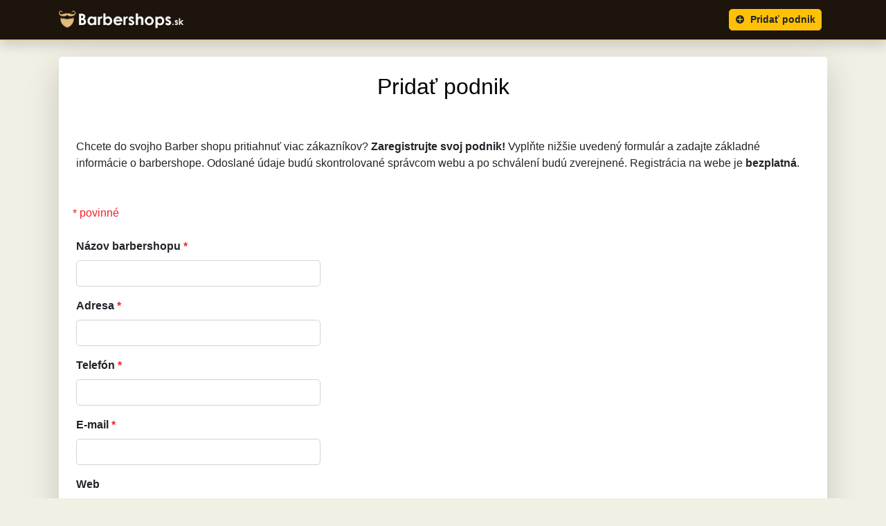

--- FILE ---
content_type: text/html; charset=UTF-8
request_url: https://www.barbershops.sk/pridat-barber-shop
body_size: 6117
content:
            

<!DOCTYPE html>
<html lang="sk">

	<head>
  <base href="/" />
<meta charset="utf-8" />
<meta name="viewport" content="width=device-width, viewport-fit=cover, minimum-scale=1, maximum-scale=1">
<meta http-equiv="X-UA-Compatible" content="chrome=1">
<title>Pridať nový Barber shop do SEO katalógu | Barbershops.sk</title>
<meta name="description" content="Ste majiteľom podniku? Pridajte svoj podnik do SEO katalógu" />
<meta name="keywords" content="barber, shop, barbershop, kadernictvo, salon, pánsky strih" />
<meta property="og:image" content="https://www.barbershops.sk/img/web/social.jpg"/>
<meta property="og:title" content="Pridať nový Barber shop do SEO katalógu | Barbershops.sk"/>
<meta property="og:site_name" content="Barbershops.sk"/>
<meta property="og:description" content="Ste majiteľom podniku? Pridajte svoj podnik do SEO katalógu"/>

<link rel="apple-touch-icon" sizes="180x180" href="img/icon/apple-touch-icon.png">
<link rel="icon" type="image/png" sizes="32x32" href="img/icon/favicon-32x32.png">
<link rel="icon" type="image/png" sizes="16x16" href="img/icon/favicon-16x16.png">
<link rel="manifest" href="img/icon/site.webmanifest">
<link rel="mask-icon" href="img/icon/safari-pinned-tab.svg" color="#5bbad5">
<link rel="shortcut icon" href="img/icon/favicon.ico">
<meta name="msapplication-TileColor" content="#2b5797">
<meta name="msapplication-config" content="img/icon/browserconfig.xml">
<meta name="theme-color" content="#ffffff">
              
<!-- CSS-->
<link rel="stylesheet" href="css/bootstrap.min.css">
<link rel="stylesheet" href="css/icofont.min.css">
<link rel="stylesheet" href="css/template.css" >
<link rel="stylesheet" href="css/custom.css">
<link rel="stylesheet" href="css/style.css">
<!-- <link href="css/awesome-css/all.min.css" rel="stylesheet"> -->

<!-- Global site tag (gtag.js) - Google Analytics -->
<script async src="https://www.googletagmanager.com/gtag/js?id=UA-78805954-15"></script>
<script>
  window.dataLayer = window.dataLayer || [];
  function gtag(){dataLayer.push(arguments);}
  gtag('js', new Date());
  gtag('config', 'UA-78805954-15');
</script>
<!-- Google tag (gtag.js) -->
<script async src="https://www.googletagmanager.com/gtag/js?id=G-XLV3WRBWRK"></script>
<script>
  window.dataLayer = window.dataLayer || [];
  function gtag(){dataLayer.push(arguments);}
  gtag('js', new Date());

  gtag('config', 'G-XLV3WRBWRK');
</script>

<script async src="https://fundingchoicesmessages.google.com/i/pub-4066658008243563?ers=1" nonce="cXritA8Spe27I_rIRMYwew"></script><script nonce="cXritA8Spe27I_rIRMYwew">(function() {function signalGooglefcPresent() {if (!window.frames['googlefcPresent']) {if (document.body) {const iframe = document.createElement('iframe'); iframe.style = 'width: 0; height: 0; border: none; z-index: -1000; left: -1000px; top: -1000px;'; iframe.style.display = 'none'; iframe.name = 'googlefcPresent'; document.body.appendChild(iframe);} else {setTimeout(signalGooglefcPresent, 0);}}}signalGooglefcPresent();})();</script>

<script async src="https://pagead2.googlesyndication.com/pagead/js/adsbygoogle.js?client=ca-pub-4066658008243563" crossorigin="anonymous"></script>

<script src="/js/jquery-3.5.min.js"></script> 
	</head>
                       
	<body>
    
<!-- Menu -->
<nav class="navbar navbar-expand-sm navbar-light shadow menu-nav" >
  <div class="container">
    <a class="navbar-brand m-0 p-0" href="/">
      <img alt="logo" src="img/web/logo.png" class="img-logo">
    </a>
    <button class="navbar-toggler collapsed rounded" type="button" data-toggle="collapse" data-target="#navbarNavDropdown" aria-controls="navbarNavDropdown" aria-expanded="false" aria-label="Toggle navigation">
      <span class="navbar-toggler-icon"></span>
    </button>
    <div class="navbar-collapse collapse" id="navbarNavDropdown" >
      <ul class="navbar-nav ml-auto">
        <li class="nav-item">
          <div class="nav-link border-0 text-center">
            <a class="btn btn-primary btn-sm font-weight-bold" href="https://www.barbershops.sk/pridat-barber-shop"><i class="icofont-plus-circle pr-1"></i> Pridať podnik</a>  
          </div>
        </li>
      </ul>
    </div>
  </div>
</nav>
<!-- END Menu -->
    
    
    
    
	  <!-- PRIDAT PODNIK-->
	  <section class="section pt-4 ">
		  <div class="container">
        <div class="bg-white rounded shadow-lg p-4 mb-4 text-left">
                    <h2 class="text-center">Pridať podnik</h2><br> 
           
          <div class="row mb-5">   
            <div class="col-12 pt-4 px-2 px-sm-3"> 
              <p>  
                Chcete do svojho Barber shopu pritiahnuť viac zákazníkov? <b>Zaregistrujte svoj podnik!</b> Vyplňte nižšie uvedený formulár a zadajte základné informácie o barbershope. Odoslané údaje budú skontrolované správcom webu a po schválení budú zverejnené. Registrácia na webe je <b>bezplatná</b>.              </p>
              <div class="form-row text-danger mt-5 mb-4">* povinné</div>
              <form method="post" enctype="multipart/form-data">
                <div class="">
                  
                   
                  <!-- INFO -->
                  <div class="form-row col-12 col-sm-8 col-md-6 col-lg-4 mb-3 mx-0 px-0">
                    <label class="font-weight-bold" for="nazov">Názov barbershopu <span class="text-danger font-weight-bold">*</span></label>
                    <input id="nazov" name="nazov" class="form-control form-control-lg rounded" type="text" required>
                  </div>
                  
                  <div class="form-row col-12 col-sm-8 col-md-6 col-lg-4 mb-3 mx-0 px-0">
                    <label class="font-weight-bold" for="adresa">Adresa <span class="text-danger font-weight-bold">*</span></label>
                    <input name="adresa" id="adresa" type="text" class="form-control form-control-lg rounded" required>
                  </div>
                  
                  <div class="form-row col-12 col-sm-8 col-md-6 col-lg-4 mb-3 mx-0 px-0">
                    <label class="font-weight-bold" for="telefon">Telefón <span class="text-danger font-weight-bold">*</span></label>
                    <input name="telefon" id="telefon" class="form-control form-control-lg rounded" type="tel" required> 
                  </div>
                  
                  <div class="form-row col-12 col-sm-8 col-md-6 col-lg-4 mb-3 mx-0 px-0">
                    <label class="font-weight-bold" for="email">E-mail <span class="text-danger font-weight-bold">*</span></label>
                    <input name="email" id="email" class="form-control form-control-lg rounded" type="text" required>
                  </div>
                  
                  <div class="form-row col-12 col-sm-8 col-md-6 col-lg-4 mb-3 mx-0 px-0">
                    <label class="font-weight-bold" for="web">Web </label>
                    <input name="web" id="web" class="form-control form-control-lg rounded" type="text">
                  </div>
                  
                  <div class="form-row col-12 col-sm-8 col-md-6 col-lg-6 mb-3 mx-0 px-0">
                    <label class="font-weight-bold" for="web">Odkaz na cenník </label>
                    <input name="menu" id="menu" class="form-control form-control-lg rounded" type="text">
                  </div>
                  
                  <div class="form-row col-12 col-sm-8 col-md-6 col-lg-6 mb-3 mx-0 px-0">
                    <label class="font-weight-bold" for="web">Odkaz na online rezerváciu </label>
                    <input name="onlineorder" id="onlineorder" class="form-control form-control-lg rounded" type="text">
                  </div>
                
                  <div class="form-row col-12 mb-3 mx-0 px-0 d-none">
                    <label class="font-weight-bold" for="akce">Špeciálna zľava </label>
                    <input name="akce" id="akce" class="form-control form-control-lg rounded" type="text">
                  </div>

                  <!-- END INFO -->
                  

                  <!-- ROZVOZ -->    
                  <div class="d-none">   
                    <div class="col-lg-5 col-md-5 col-sm-8 col-xs-12 mb-3 p-0 mt-5 ">
                      <h5 class="mt-3">Rozvoz <span class="text-danger font-weight-bold">*</span></h5> 
                    </div>
                    <div class="col-lg-5 col-md-5 col-sm-8 col-xs-12 mb-3 p-0 section-restaurace ">
                      <label>Ponúka Váš podnik rozvoz? </label>
                      <div class="form-check col-12 pl-4">
                        <input class="form-check-input" type="radio" name="rozvoz" id="rozvoz_vyzvednuti" value="1" >
                        <label class="form-check-label" for="rozvoz_vyzvednuti">Áno</label>
                      </div>
                      <div class="form-check col-12 pl-4">
                        <input class="form-check-input" type="radio" name="rozvoz" id="rozvoz" value="0" >
                        <label class="form-check-label" for="rozvoz">Nie</label>
                      </div>
                    </div>  
                  </div> 
                  <!-- END ROZVOZ --> 
                  
                  
                  <!-- VOUCHER -->       
                  <div class="col-lg-5 col-md-5 col-sm-8 col-xs-12 mb-3 p-0 mt-5 ">
                    <h5 class="mt-3">Voucher <span class="text-danger font-weight-bold">*</span></h5> 
                  </div>
                  <div class="col-lg-5 col-md-5 col-sm-8 col-xs-12 mb-3 p-0 section-restaurace ">
                    <label>Ponúka Váš podnik možnosť zakúpenia darčekovej poukážky? </label>
                    <div class="form-check col-12 pl-4">
                      <input class="form-check-input" type="radio" name="voucher" id="voucherAno" value="1" checked>
                      <label class="form-check-label" for="voucherAno">Áno</label>
                    </div>
                    <div class="form-check col-12 pl-4">
                      <input class="form-check-input" type="radio" name="voucher" id="voucherNe" value="0" >
                      <label class="form-check-label" for="voucherNe">Nie</label>
                    </div>
                  </div>  
                  <!-- END VOUCHER --> 
                  
                  
                  <!-- PONUKA  -->
                  <div class="form-row col-lg-5 col-md-5 col-sm-8 col-xs-12 mb-3 p-0 mt-5 ">  
                    <div class="form-group col-12 p-0 mb-2">
                    <h5 class="mt-3">Ponuka služieb <span class="text-danger font-weight-bold">*</span></h5>  
                    </div>
                                          <div class="form-check col-6 pl-4 katrequired"> 
                        <input type="checkbox" class="form-check-input" name="category[]" value="1" required >
                        <label class="form-check-label" for="Pánsky strih">Pánsky strih</label>
                      </div>   
                                            <div class="form-check col-6 pl-4 katrequired"> 
                        <input type="checkbox" class="form-check-input" name="category[]" value="2" required >
                        <label class="form-check-label" for="Strih strojčekom">Strih strojčekom</label>
                      </div>   
                                            <div class="form-check col-6 pl-4 katrequired"> 
                        <input type="checkbox" class="form-check-input" name="category[]" value="8" required >
                        <label class="form-check-label" for="Holenie hlavy">Holenie hlavy</label>
                      </div>   
                                            <div class="form-check col-6 pl-4 katrequired"> 
                        <input type="checkbox" class="form-check-input" name="category[]" value="9" required >
                        <label class="form-check-label" for="Farbenie vlasov">Farbenie vlasov</label>
                      </div>   
                                            <div class="form-check col-6 pl-4 katrequired"> 
                        <input type="checkbox" class="form-check-input" name="category[]" value="11" required >
                        <label class="form-check-label" for="Styling vlasov">Styling vlasov</label>
                      </div>   
                                            <div class="form-check col-6 pl-4 katrequired"> 
                        <input type="checkbox" class="form-check-input" name="category[]" value="15" required >
                        <label class="form-check-label" for="Strihanie nožnicami">Strihanie nožnicami</label>
                      </div>   
                                            <div class="form-check col-6 pl-4 katrequired"> 
                        <input type="checkbox" class="form-check-input" name="category[]" value="3" required >
                        <label class="form-check-label" for="Úprava fúzov">Úprava fúzov</label>
                      </div>   
                                            <div class="form-check col-6 pl-4 katrequired"> 
                        <input type="checkbox" class="form-check-input" name="category[]" value="4" required >
                        <label class="form-check-label" for="Úprava fúzov strojčekom">Úprava fúzov strojčekom</label>
                      </div>   
                                            <div class="form-check col-6 pl-4 katrequired"> 
                        <input type="checkbox" class="form-check-input" name="category[]" value="5" required >
                        <label class="form-check-label" for="Úprava fúzov Hot Towel">Úprava fúzov Hot Towel</label>
                      </div>   
                                            <div class="form-check col-6 pl-4 katrequired"> 
                        <input type="checkbox" class="form-check-input" name="category[]" value="6" required >
                        <label class="form-check-label" for="Holenie fúzov">Holenie fúzov</label>
                      </div>   
                                            <div class="form-check col-6 pl-4 katrequired"> 
                        <input type="checkbox" class="form-check-input" name="category[]" value="7" required >
                        <label class="form-check-label" for="Holenie fúzov Hot Towel">Holenie fúzov Hot Towel</label>
                      </div>   
                                            <div class="form-check col-6 pl-4 katrequired"> 
                        <input type="checkbox" class="form-check-input" name="category[]" value="10" required >
                        <label class="form-check-label" for="Farbenie fúzov">Farbenie fúzov</label>
                      </div>   
                                            <div class="form-check col-6 pl-4 katrequired"> 
                        <input type="checkbox" class="form-check-input" name="category[]" value="12" required >
                        <label class="form-check-label" for="Styling fúzov">Styling fúzov</label>
                      </div>   
                                            <div class="form-check col-6 pl-4 katrequired"> 
                        <input type="checkbox" class="form-check-input" name="category[]" value="13" required >
                        <label class="form-check-label" for="Detský strih">Detský strih</label>
                      </div>   
                                            <div class="form-check col-6 pl-4 katrequired"> 
                        <input type="checkbox" class="form-check-input" name="category[]" value="14" required >
                        <label class="form-check-label" for="Úprava obočia">Úprava obočia</label>
                      </div>   
                                            <div class="form-check col-6 pl-4 katrequired"> 
                        <input type="checkbox" class="form-check-input" name="category[]" value="16" required >
                        <label class="form-check-label" for="Úprava kontúr a chĺpkov">Úprava kontúr a chĺpkov</label>
                      </div>   
                                            <div class="form-check col-6 pl-4 katrequired"> 
                        <input type="checkbox" class="form-check-input" name="category[]" value="17" required >
                        <label class="form-check-label" for="Umývanie hlavy">Umývanie hlavy</label>
                      </div>   
                                            <div class="form-check col-6 pl-4 katrequired"> 
                        <input type="checkbox" class="form-check-input" name="category[]" value="18" required >
                        <label class="form-check-label" for="Masáž hlavy">Masáž hlavy</label>
                      </div>   
                                            <div class="form-check col-6 pl-4 katrequired"> 
                        <input type="checkbox" class="form-check-input" name="category[]" value="19" required >
                        <label class="form-check-label" for="Hair tattoo">Hair tattoo</label>
                      </div>   
                                            <div class="form-check col-6 pl-4 katrequired"> 
                        <input type="checkbox" class="form-check-input" name="category[]" value="20" required >
                        <label class="form-check-label" for="Pánska manikúra">Pánska manikúra</label>
                      </div>   
                                            <div class="form-check col-6 pl-4 katrequired"> 
                        <input type="checkbox" class="form-check-input" name="category[]" value="21" required >
                        <label class="form-check-label" for="Pánska pedikúra">Pánska pedikúra</label>
                      </div>   
                                            <div class="form-check col-6 pl-4 katrequired"> 
                        <input type="checkbox" class="form-check-input" name="category[]" value="22" required >
                        <label class="form-check-label" for="Maska na tvár">Maska na tvár</label>
                      </div>   
                                            <div class="form-check col-6 pl-4 katrequired"> 
                        <input type="checkbox" class="form-check-input" name="category[]" value="23" required >
                        <label class="form-check-label" for="Ošetrenie kolínskou">Ošetrenie kolínskou</label>
                      </div>   
                                            <div class="form-check col-6 pl-4 katrequired"> 
                        <input type="checkbox" class="form-check-input" name="category[]" value="24" required >
                        <label class="form-check-label" for="Nápoj v cene">Nápoj v cene</label>
                      </div>   
                                            <div class="form-check col-6 pl-4 katrequired"> 
                        <input type="checkbox" class="form-check-input" name="category[]" value="25" required >
                        <label class="form-check-label" for="Barber domov">Barber domov</label>
                      </div>   
                        
                  </div>
                  <!-- END PONUKA  -->

                  
                  <!-- OTEVIRACI DOBA -->  
                  <div class="col-lg-5 col-md-5 col-sm-8 col-xs-12 mb-3 p-0 mt-5">
                    <h5 class="mt-3">Otváracia doba</h5>  
                  </div>      
                  <div class="form-row col-lg-5 col-md-7 col-sm-9 col-xs-12 mb-3 p-0">          
                    <div class="form-group col-4 text-left">Pondelok</div><div class="form-group col-4 text-left"><select class="form-control" name="oh0"><option>zatvorené</option><option>00:00</option><option>00:15</option><option>00:30</option><option>00:45</option><option>01:00</option><option>01:15</option><option>01:30</option><option>01:45</option><option>02:00</option><option>02:15</option><option>02:30</option><option>02:45</option><option>03:00</option><option>03:15</option><option>03:30</option><option>03:45</option><option>04:00</option><option>04:15</option><option>04:30</option><option>04:45</option><option>05:00</option><option>05:15</option><option>05:30</option><option>05:45</option><option>06:00</option><option>06:15</option><option>06:30</option><option>06:45</option><option>07:00</option><option>07:15</option><option>07:30</option><option>07:45</option><option>08:00</option><option>08:15</option><option>08:30</option><option>08:45</option><option>09:00</option><option>09:15</option><option>09:30</option><option>09:45</option><option>10:00</option><option>10:15</option><option>10:30</option><option>10:45</option><option selected="selected" >11:00</option><option>11:15</option><option>11:30</option><option>11:45</option><option>12:00</option><option>12:15</option><option>12:30</option><option>12:45</option><option>13:00</option><option>13:15</option><option>13:30</option><option>13:45</option><option>14:00</option><option>14:15</option><option>14:30</option><option>14:45</option><option>15:00</option><option>15:15</option><option>15:30</option><option>15:45</option><option>16:00</option><option>16:15</option><option>16:30</option><option>16:45</option><option>17:00</option><option>17:15</option><option>17:30</option><option>17:45</option><option>18:00</option><option>18:15</option><option>18:30</option><option>18:45</option><option>19:00</option><option>19:15</option><option>19:30</option><option>19:45</option><option>20:00</option><option>20:15</option><option>20:30</option><option>20:45</option><option>21:00</option><option>21:15</option><option>21:30</option><option>21:45</option><option>22:00</option><option>22:15</option><option>22:30</option><option>22:45</option><option>23:00</option><option>23:15</option><option>23:30</option><option>23:45</option></select></div><div class="form-group col-4 text-left"><select class="form-control" name="oh1"><option>zatvorené</option><option>00:00</option><option>00:15</option><option>00:30</option><option>00:45</option><option>01:00</option><option>01:15</option><option>01:30</option><option>01:45</option><option>02:00</option><option>02:15</option><option>02:30</option><option>02:45</option><option>03:00</option><option>03:15</option><option>03:30</option><option>03:45</option><option>04:00</option><option>04:15</option><option>04:30</option><option>04:45</option><option>05:00</option><option>05:15</option><option>05:30</option><option>05:45</option><option>06:00</option><option>06:15</option><option>06:30</option><option>06:45</option><option>07:00</option><option>07:15</option><option>07:30</option><option>07:45</option><option>08:00</option><option>08:15</option><option>08:30</option><option>08:45</option><option>09:00</option><option>09:15</option><option>09:30</option><option>09:45</option><option>10:00</option><option>10:15</option><option>10:30</option><option>10:45</option><option>11:00</option><option>11:15</option><option>11:30</option><option>11:45</option><option>12:00</option><option>12:15</option><option>12:30</option><option>12:45</option><option>13:00</option><option>13:15</option><option>13:30</option><option>13:45</option><option>14:00</option><option>14:15</option><option>14:30</option><option>14:45</option><option>15:00</option><option>15:15</option><option>15:30</option><option>15:45</option><option>16:00</option><option>16:15</option><option>16:30</option><option>16:45</option><option>17:00</option><option>17:15</option><option>17:30</option><option>17:45</option><option>18:00</option><option>18:15</option><option>18:30</option><option>18:45</option><option>19:00</option><option>19:15</option><option>19:30</option><option>19:45</option><option>20:00</option><option>20:15</option><option>20:30</option><option>20:45</option><option>21:00</option><option>21:15</option><option>21:30</option><option>21:45</option><option selected="selected" >22:00</option><option>22:15</option><option>22:30</option><option>22:45</option><option>23:00</option><option>23:15</option><option>23:30</option><option>23:45</option></select></div><div class="form-group col-4 text-left">Utorok</div><div class="form-group col-4 text-left"><select class="form-control" name="oh2"><option>zatvorené</option><option>00:00</option><option>00:15</option><option>00:30</option><option>00:45</option><option>01:00</option><option>01:15</option><option>01:30</option><option>01:45</option><option>02:00</option><option>02:15</option><option>02:30</option><option>02:45</option><option>03:00</option><option>03:15</option><option>03:30</option><option>03:45</option><option>04:00</option><option>04:15</option><option>04:30</option><option>04:45</option><option>05:00</option><option>05:15</option><option>05:30</option><option>05:45</option><option>06:00</option><option>06:15</option><option>06:30</option><option>06:45</option><option>07:00</option><option>07:15</option><option>07:30</option><option>07:45</option><option>08:00</option><option>08:15</option><option>08:30</option><option>08:45</option><option>09:00</option><option>09:15</option><option>09:30</option><option>09:45</option><option>10:00</option><option>10:15</option><option>10:30</option><option>10:45</option><option selected="selected" >11:00</option><option>11:15</option><option>11:30</option><option>11:45</option><option>12:00</option><option>12:15</option><option>12:30</option><option>12:45</option><option>13:00</option><option>13:15</option><option>13:30</option><option>13:45</option><option>14:00</option><option>14:15</option><option>14:30</option><option>14:45</option><option>15:00</option><option>15:15</option><option>15:30</option><option>15:45</option><option>16:00</option><option>16:15</option><option>16:30</option><option>16:45</option><option>17:00</option><option>17:15</option><option>17:30</option><option>17:45</option><option>18:00</option><option>18:15</option><option>18:30</option><option>18:45</option><option>19:00</option><option>19:15</option><option>19:30</option><option>19:45</option><option>20:00</option><option>20:15</option><option>20:30</option><option>20:45</option><option>21:00</option><option>21:15</option><option>21:30</option><option>21:45</option><option>22:00</option><option>22:15</option><option>22:30</option><option>22:45</option><option>23:00</option><option>23:15</option><option>23:30</option><option>23:45</option></select></div><div class="form-group col-4 text-left"><select class="form-control" name="oh3"><option>zatvorené</option><option>00:00</option><option>00:15</option><option>00:30</option><option>00:45</option><option>01:00</option><option>01:15</option><option>01:30</option><option>01:45</option><option>02:00</option><option>02:15</option><option>02:30</option><option>02:45</option><option>03:00</option><option>03:15</option><option>03:30</option><option>03:45</option><option>04:00</option><option>04:15</option><option>04:30</option><option>04:45</option><option>05:00</option><option>05:15</option><option>05:30</option><option>05:45</option><option>06:00</option><option>06:15</option><option>06:30</option><option>06:45</option><option>07:00</option><option>07:15</option><option>07:30</option><option>07:45</option><option>08:00</option><option>08:15</option><option>08:30</option><option>08:45</option><option>09:00</option><option>09:15</option><option>09:30</option><option>09:45</option><option>10:00</option><option>10:15</option><option>10:30</option><option>10:45</option><option>11:00</option><option>11:15</option><option>11:30</option><option>11:45</option><option>12:00</option><option>12:15</option><option>12:30</option><option>12:45</option><option>13:00</option><option>13:15</option><option>13:30</option><option>13:45</option><option>14:00</option><option>14:15</option><option>14:30</option><option>14:45</option><option>15:00</option><option>15:15</option><option>15:30</option><option>15:45</option><option>16:00</option><option>16:15</option><option>16:30</option><option>16:45</option><option>17:00</option><option>17:15</option><option>17:30</option><option>17:45</option><option>18:00</option><option>18:15</option><option>18:30</option><option>18:45</option><option>19:00</option><option>19:15</option><option>19:30</option><option>19:45</option><option>20:00</option><option>20:15</option><option>20:30</option><option>20:45</option><option>21:00</option><option>21:15</option><option>21:30</option><option>21:45</option><option selected="selected" >22:00</option><option>22:15</option><option>22:30</option><option>22:45</option><option>23:00</option><option>23:15</option><option>23:30</option><option>23:45</option></select></div><div class="form-group col-4 text-left">Streda</div><div class="form-group col-4 text-left"><select class="form-control" name="oh4"><option>zatvorené</option><option>00:00</option><option>00:15</option><option>00:30</option><option>00:45</option><option>01:00</option><option>01:15</option><option>01:30</option><option>01:45</option><option>02:00</option><option>02:15</option><option>02:30</option><option>02:45</option><option>03:00</option><option>03:15</option><option>03:30</option><option>03:45</option><option>04:00</option><option>04:15</option><option>04:30</option><option>04:45</option><option>05:00</option><option>05:15</option><option>05:30</option><option>05:45</option><option>06:00</option><option>06:15</option><option>06:30</option><option>06:45</option><option>07:00</option><option>07:15</option><option>07:30</option><option>07:45</option><option>08:00</option><option>08:15</option><option>08:30</option><option>08:45</option><option>09:00</option><option>09:15</option><option>09:30</option><option>09:45</option><option>10:00</option><option>10:15</option><option>10:30</option><option>10:45</option><option selected="selected" >11:00</option><option>11:15</option><option>11:30</option><option>11:45</option><option>12:00</option><option>12:15</option><option>12:30</option><option>12:45</option><option>13:00</option><option>13:15</option><option>13:30</option><option>13:45</option><option>14:00</option><option>14:15</option><option>14:30</option><option>14:45</option><option>15:00</option><option>15:15</option><option>15:30</option><option>15:45</option><option>16:00</option><option>16:15</option><option>16:30</option><option>16:45</option><option>17:00</option><option>17:15</option><option>17:30</option><option>17:45</option><option>18:00</option><option>18:15</option><option>18:30</option><option>18:45</option><option>19:00</option><option>19:15</option><option>19:30</option><option>19:45</option><option>20:00</option><option>20:15</option><option>20:30</option><option>20:45</option><option>21:00</option><option>21:15</option><option>21:30</option><option>21:45</option><option>22:00</option><option>22:15</option><option>22:30</option><option>22:45</option><option>23:00</option><option>23:15</option><option>23:30</option><option>23:45</option></select></div><div class="form-group col-4 text-left"><select class="form-control" name="oh5"><option>zatvorené</option><option>00:00</option><option>00:15</option><option>00:30</option><option>00:45</option><option>01:00</option><option>01:15</option><option>01:30</option><option>01:45</option><option>02:00</option><option>02:15</option><option>02:30</option><option>02:45</option><option>03:00</option><option>03:15</option><option>03:30</option><option>03:45</option><option>04:00</option><option>04:15</option><option>04:30</option><option>04:45</option><option>05:00</option><option>05:15</option><option>05:30</option><option>05:45</option><option>06:00</option><option>06:15</option><option>06:30</option><option>06:45</option><option>07:00</option><option>07:15</option><option>07:30</option><option>07:45</option><option>08:00</option><option>08:15</option><option>08:30</option><option>08:45</option><option>09:00</option><option>09:15</option><option>09:30</option><option>09:45</option><option>10:00</option><option>10:15</option><option>10:30</option><option>10:45</option><option>11:00</option><option>11:15</option><option>11:30</option><option>11:45</option><option>12:00</option><option>12:15</option><option>12:30</option><option>12:45</option><option>13:00</option><option>13:15</option><option>13:30</option><option>13:45</option><option>14:00</option><option>14:15</option><option>14:30</option><option>14:45</option><option>15:00</option><option>15:15</option><option>15:30</option><option>15:45</option><option>16:00</option><option>16:15</option><option>16:30</option><option>16:45</option><option>17:00</option><option>17:15</option><option>17:30</option><option>17:45</option><option>18:00</option><option>18:15</option><option>18:30</option><option>18:45</option><option>19:00</option><option>19:15</option><option>19:30</option><option>19:45</option><option>20:00</option><option>20:15</option><option>20:30</option><option>20:45</option><option>21:00</option><option>21:15</option><option>21:30</option><option>21:45</option><option selected="selected" >22:00</option><option>22:15</option><option>22:30</option><option>22:45</option><option>23:00</option><option>23:15</option><option>23:30</option><option>23:45</option></select></div><div class="form-group col-4 text-left">Štvrtok</div><div class="form-group col-4 text-left"><select class="form-control" name="oh6"><option>zatvorené</option><option>00:00</option><option>00:15</option><option>00:30</option><option>00:45</option><option>01:00</option><option>01:15</option><option>01:30</option><option>01:45</option><option>02:00</option><option>02:15</option><option>02:30</option><option>02:45</option><option>03:00</option><option>03:15</option><option>03:30</option><option>03:45</option><option>04:00</option><option>04:15</option><option>04:30</option><option>04:45</option><option>05:00</option><option>05:15</option><option>05:30</option><option>05:45</option><option>06:00</option><option>06:15</option><option>06:30</option><option>06:45</option><option>07:00</option><option>07:15</option><option>07:30</option><option>07:45</option><option>08:00</option><option>08:15</option><option>08:30</option><option>08:45</option><option>09:00</option><option>09:15</option><option>09:30</option><option>09:45</option><option>10:00</option><option>10:15</option><option>10:30</option><option>10:45</option><option selected="selected" >11:00</option><option>11:15</option><option>11:30</option><option>11:45</option><option>12:00</option><option>12:15</option><option>12:30</option><option>12:45</option><option>13:00</option><option>13:15</option><option>13:30</option><option>13:45</option><option>14:00</option><option>14:15</option><option>14:30</option><option>14:45</option><option>15:00</option><option>15:15</option><option>15:30</option><option>15:45</option><option>16:00</option><option>16:15</option><option>16:30</option><option>16:45</option><option>17:00</option><option>17:15</option><option>17:30</option><option>17:45</option><option>18:00</option><option>18:15</option><option>18:30</option><option>18:45</option><option>19:00</option><option>19:15</option><option>19:30</option><option>19:45</option><option>20:00</option><option>20:15</option><option>20:30</option><option>20:45</option><option>21:00</option><option>21:15</option><option>21:30</option><option>21:45</option><option>22:00</option><option>22:15</option><option>22:30</option><option>22:45</option><option>23:00</option><option>23:15</option><option>23:30</option><option>23:45</option></select></div><div class="form-group col-4 text-left"><select class="form-control" name="oh7"><option>zatvorené</option><option>00:00</option><option>00:15</option><option>00:30</option><option>00:45</option><option>01:00</option><option>01:15</option><option>01:30</option><option>01:45</option><option>02:00</option><option>02:15</option><option>02:30</option><option>02:45</option><option>03:00</option><option>03:15</option><option>03:30</option><option>03:45</option><option>04:00</option><option>04:15</option><option>04:30</option><option>04:45</option><option>05:00</option><option>05:15</option><option>05:30</option><option>05:45</option><option>06:00</option><option>06:15</option><option>06:30</option><option>06:45</option><option>07:00</option><option>07:15</option><option>07:30</option><option>07:45</option><option>08:00</option><option>08:15</option><option>08:30</option><option>08:45</option><option>09:00</option><option>09:15</option><option>09:30</option><option>09:45</option><option>10:00</option><option>10:15</option><option>10:30</option><option>10:45</option><option>11:00</option><option>11:15</option><option>11:30</option><option>11:45</option><option>12:00</option><option>12:15</option><option>12:30</option><option>12:45</option><option>13:00</option><option>13:15</option><option>13:30</option><option>13:45</option><option>14:00</option><option>14:15</option><option>14:30</option><option>14:45</option><option>15:00</option><option>15:15</option><option>15:30</option><option>15:45</option><option>16:00</option><option>16:15</option><option>16:30</option><option>16:45</option><option>17:00</option><option>17:15</option><option>17:30</option><option>17:45</option><option>18:00</option><option>18:15</option><option>18:30</option><option>18:45</option><option>19:00</option><option>19:15</option><option>19:30</option><option>19:45</option><option>20:00</option><option>20:15</option><option>20:30</option><option>20:45</option><option>21:00</option><option>21:15</option><option>21:30</option><option>21:45</option><option selected="selected" >22:00</option><option>22:15</option><option>22:30</option><option>22:45</option><option>23:00</option><option>23:15</option><option>23:30</option><option>23:45</option></select></div><div class="form-group col-4 text-left">Piatok</div><div class="form-group col-4 text-left"><select class="form-control" name="oh8"><option>zatvorené</option><option>00:00</option><option>00:15</option><option>00:30</option><option>00:45</option><option>01:00</option><option>01:15</option><option>01:30</option><option>01:45</option><option>02:00</option><option>02:15</option><option>02:30</option><option>02:45</option><option>03:00</option><option>03:15</option><option>03:30</option><option>03:45</option><option>04:00</option><option>04:15</option><option>04:30</option><option>04:45</option><option>05:00</option><option>05:15</option><option>05:30</option><option>05:45</option><option>06:00</option><option>06:15</option><option>06:30</option><option>06:45</option><option>07:00</option><option>07:15</option><option>07:30</option><option>07:45</option><option>08:00</option><option>08:15</option><option>08:30</option><option>08:45</option><option>09:00</option><option>09:15</option><option>09:30</option><option>09:45</option><option>10:00</option><option>10:15</option><option>10:30</option><option>10:45</option><option selected="selected" >11:00</option><option>11:15</option><option>11:30</option><option>11:45</option><option>12:00</option><option>12:15</option><option>12:30</option><option>12:45</option><option>13:00</option><option>13:15</option><option>13:30</option><option>13:45</option><option>14:00</option><option>14:15</option><option>14:30</option><option>14:45</option><option>15:00</option><option>15:15</option><option>15:30</option><option>15:45</option><option>16:00</option><option>16:15</option><option>16:30</option><option>16:45</option><option>17:00</option><option>17:15</option><option>17:30</option><option>17:45</option><option>18:00</option><option>18:15</option><option>18:30</option><option>18:45</option><option>19:00</option><option>19:15</option><option>19:30</option><option>19:45</option><option>20:00</option><option>20:15</option><option>20:30</option><option>20:45</option><option>21:00</option><option>21:15</option><option>21:30</option><option>21:45</option><option>22:00</option><option>22:15</option><option>22:30</option><option>22:45</option><option>23:00</option><option>23:15</option><option>23:30</option><option>23:45</option></select></div><div class="form-group col-4 text-left"><select class="form-control" name="oh9"><option>zatvorené</option><option>00:00</option><option>00:15</option><option>00:30</option><option>00:45</option><option>01:00</option><option>01:15</option><option>01:30</option><option>01:45</option><option>02:00</option><option>02:15</option><option>02:30</option><option>02:45</option><option>03:00</option><option>03:15</option><option>03:30</option><option>03:45</option><option>04:00</option><option>04:15</option><option>04:30</option><option>04:45</option><option>05:00</option><option>05:15</option><option>05:30</option><option>05:45</option><option>06:00</option><option>06:15</option><option>06:30</option><option>06:45</option><option>07:00</option><option>07:15</option><option>07:30</option><option>07:45</option><option>08:00</option><option>08:15</option><option>08:30</option><option>08:45</option><option>09:00</option><option>09:15</option><option>09:30</option><option>09:45</option><option>10:00</option><option>10:15</option><option>10:30</option><option>10:45</option><option>11:00</option><option>11:15</option><option>11:30</option><option>11:45</option><option>12:00</option><option>12:15</option><option>12:30</option><option>12:45</option><option>13:00</option><option>13:15</option><option>13:30</option><option>13:45</option><option>14:00</option><option>14:15</option><option>14:30</option><option>14:45</option><option>15:00</option><option>15:15</option><option>15:30</option><option>15:45</option><option>16:00</option><option>16:15</option><option>16:30</option><option>16:45</option><option>17:00</option><option>17:15</option><option>17:30</option><option>17:45</option><option>18:00</option><option>18:15</option><option>18:30</option><option>18:45</option><option>19:00</option><option>19:15</option><option>19:30</option><option>19:45</option><option>20:00</option><option>20:15</option><option>20:30</option><option>20:45</option><option>21:00</option><option>21:15</option><option>21:30</option><option>21:45</option><option selected="selected" >22:00</option><option>22:15</option><option>22:30</option><option>22:45</option><option>23:00</option><option>23:15</option><option>23:30</option><option>23:45</option></select></div><div class="form-group col-4 text-left">Sobota</div><div class="form-group col-4 text-left"><select class="form-control" name="oh10"><option>zatvorené</option><option>00:00</option><option>00:15</option><option>00:30</option><option>00:45</option><option>01:00</option><option>01:15</option><option>01:30</option><option>01:45</option><option>02:00</option><option>02:15</option><option>02:30</option><option>02:45</option><option>03:00</option><option>03:15</option><option>03:30</option><option>03:45</option><option>04:00</option><option>04:15</option><option>04:30</option><option>04:45</option><option>05:00</option><option>05:15</option><option>05:30</option><option>05:45</option><option>06:00</option><option>06:15</option><option>06:30</option><option>06:45</option><option>07:00</option><option>07:15</option><option>07:30</option><option>07:45</option><option>08:00</option><option>08:15</option><option>08:30</option><option>08:45</option><option>09:00</option><option>09:15</option><option>09:30</option><option>09:45</option><option>10:00</option><option>10:15</option><option>10:30</option><option>10:45</option><option selected="selected" >11:00</option><option>11:15</option><option>11:30</option><option>11:45</option><option>12:00</option><option>12:15</option><option>12:30</option><option>12:45</option><option>13:00</option><option>13:15</option><option>13:30</option><option>13:45</option><option>14:00</option><option>14:15</option><option>14:30</option><option>14:45</option><option>15:00</option><option>15:15</option><option>15:30</option><option>15:45</option><option>16:00</option><option>16:15</option><option>16:30</option><option>16:45</option><option>17:00</option><option>17:15</option><option>17:30</option><option>17:45</option><option>18:00</option><option>18:15</option><option>18:30</option><option>18:45</option><option>19:00</option><option>19:15</option><option>19:30</option><option>19:45</option><option>20:00</option><option>20:15</option><option>20:30</option><option>20:45</option><option>21:00</option><option>21:15</option><option>21:30</option><option>21:45</option><option>22:00</option><option>22:15</option><option>22:30</option><option>22:45</option><option>23:00</option><option>23:15</option><option>23:30</option><option>23:45</option></select></div><div class="form-group col-4 text-left"><select class="form-control" name="oh11"><option>zatvorené</option><option>00:00</option><option>00:15</option><option>00:30</option><option>00:45</option><option>01:00</option><option>01:15</option><option>01:30</option><option>01:45</option><option>02:00</option><option>02:15</option><option>02:30</option><option>02:45</option><option>03:00</option><option>03:15</option><option>03:30</option><option>03:45</option><option>04:00</option><option>04:15</option><option>04:30</option><option>04:45</option><option>05:00</option><option>05:15</option><option>05:30</option><option>05:45</option><option>06:00</option><option>06:15</option><option>06:30</option><option>06:45</option><option>07:00</option><option>07:15</option><option>07:30</option><option>07:45</option><option>08:00</option><option>08:15</option><option>08:30</option><option>08:45</option><option>09:00</option><option>09:15</option><option>09:30</option><option>09:45</option><option>10:00</option><option>10:15</option><option>10:30</option><option>10:45</option><option>11:00</option><option>11:15</option><option>11:30</option><option>11:45</option><option>12:00</option><option>12:15</option><option>12:30</option><option>12:45</option><option>13:00</option><option>13:15</option><option>13:30</option><option>13:45</option><option>14:00</option><option>14:15</option><option>14:30</option><option>14:45</option><option>15:00</option><option>15:15</option><option>15:30</option><option>15:45</option><option>16:00</option><option>16:15</option><option>16:30</option><option>16:45</option><option>17:00</option><option>17:15</option><option>17:30</option><option>17:45</option><option>18:00</option><option>18:15</option><option>18:30</option><option>18:45</option><option>19:00</option><option>19:15</option><option>19:30</option><option>19:45</option><option>20:00</option><option>20:15</option><option>20:30</option><option>20:45</option><option>21:00</option><option>21:15</option><option>21:30</option><option>21:45</option><option selected="selected" >22:00</option><option>22:15</option><option>22:30</option><option>22:45</option><option>23:00</option><option>23:15</option><option>23:30</option><option>23:45</option></select></div><div class="form-group col-4 text-left">Nedeľa</div><div class="form-group col-4 text-left"><select class="form-control" name="oh12"><option>zatvorené</option><option>00:00</option><option>00:15</option><option>00:30</option><option>00:45</option><option>01:00</option><option>01:15</option><option>01:30</option><option>01:45</option><option>02:00</option><option>02:15</option><option>02:30</option><option>02:45</option><option>03:00</option><option>03:15</option><option>03:30</option><option>03:45</option><option>04:00</option><option>04:15</option><option>04:30</option><option>04:45</option><option>05:00</option><option>05:15</option><option>05:30</option><option>05:45</option><option>06:00</option><option>06:15</option><option>06:30</option><option>06:45</option><option>07:00</option><option>07:15</option><option>07:30</option><option>07:45</option><option>08:00</option><option>08:15</option><option>08:30</option><option>08:45</option><option>09:00</option><option>09:15</option><option>09:30</option><option>09:45</option><option>10:00</option><option>10:15</option><option>10:30</option><option>10:45</option><option selected="selected" >11:00</option><option>11:15</option><option>11:30</option><option>11:45</option><option>12:00</option><option>12:15</option><option>12:30</option><option>12:45</option><option>13:00</option><option>13:15</option><option>13:30</option><option>13:45</option><option>14:00</option><option>14:15</option><option>14:30</option><option>14:45</option><option>15:00</option><option>15:15</option><option>15:30</option><option>15:45</option><option>16:00</option><option>16:15</option><option>16:30</option><option>16:45</option><option>17:00</option><option>17:15</option><option>17:30</option><option>17:45</option><option>18:00</option><option>18:15</option><option>18:30</option><option>18:45</option><option>19:00</option><option>19:15</option><option>19:30</option><option>19:45</option><option>20:00</option><option>20:15</option><option>20:30</option><option>20:45</option><option>21:00</option><option>21:15</option><option>21:30</option><option>21:45</option><option>22:00</option><option>22:15</option><option>22:30</option><option>22:45</option><option>23:00</option><option>23:15</option><option>23:30</option><option>23:45</option></select></div><div class="form-group col-4 text-left"><select class="form-control" name="oh13"><option>zatvorené</option><option>00:00</option><option>00:15</option><option>00:30</option><option>00:45</option><option>01:00</option><option>01:15</option><option>01:30</option><option>01:45</option><option>02:00</option><option>02:15</option><option>02:30</option><option>02:45</option><option>03:00</option><option>03:15</option><option>03:30</option><option>03:45</option><option>04:00</option><option>04:15</option><option>04:30</option><option>04:45</option><option>05:00</option><option>05:15</option><option>05:30</option><option>05:45</option><option>06:00</option><option>06:15</option><option>06:30</option><option>06:45</option><option>07:00</option><option>07:15</option><option>07:30</option><option>07:45</option><option>08:00</option><option>08:15</option><option>08:30</option><option>08:45</option><option>09:00</option><option>09:15</option><option>09:30</option><option>09:45</option><option>10:00</option><option>10:15</option><option>10:30</option><option>10:45</option><option>11:00</option><option>11:15</option><option>11:30</option><option>11:45</option><option>12:00</option><option>12:15</option><option>12:30</option><option>12:45</option><option>13:00</option><option>13:15</option><option>13:30</option><option>13:45</option><option>14:00</option><option>14:15</option><option>14:30</option><option>14:45</option><option>15:00</option><option>15:15</option><option>15:30</option><option>15:45</option><option>16:00</option><option>16:15</option><option>16:30</option><option>16:45</option><option>17:00</option><option>17:15</option><option>17:30</option><option>17:45</option><option>18:00</option><option>18:15</option><option>18:30</option><option>18:45</option><option>19:00</option><option>19:15</option><option>19:30</option><option>19:45</option><option>20:00</option><option>20:15</option><option>20:30</option><option>20:45</option><option>21:00</option><option>21:15</option><option>21:30</option><option>21:45</option><option selected="selected" >22:00</option><option>22:15</option><option>22:30</option><option>22:45</option><option>23:00</option><option>23:15</option><option>23:30</option><option>23:45</option></select></div>                  </div>
                  <!-- END OTEVIRACI DOBA --> 
                  
                  
                  <!-- FOTO --> 
                  <h5 class="mb-3">Fotografia</h5>
                  <div class="col-12 mb-3 p-0">
                    <input class="form-control-file mt-1 mb-1" type="file" name="obrazok" /> 
                    <label class="form-check-label font-italic" for="obrazok">Formáty: JPEG, PNG, max: 5MB, min. šírka: 600px</label>
                  </div> 
                  <!-- END FOTO --> 
                  
                  
                  <!-- PODMINKY --> 
             			<div class="form-check col-12 pl-4 custom-control custom-checkbox">
									  <input type="checkbox" class="custom-control-input" name="podminky" id="podminky" value="ano" required>
                     <label class="custom-control-label mt-4 mb-2 text-justify" style="font-size:11px;" for="podminky"> 
                      Súhlasím so spracovaním osobných údajov.                     </label> 
								    <div id="podminky-error" style="display:none;" class="text-danger">* Musíte súhlasiť s podmienkami</div>
                  </div> 
                  <!-- END PODMINKY --> 


                  <div class="form-group col-lg-3 col-md-4 col-sm-12 pt-4 pl-0">
                    <input type="submit" class="btn btn-success mb-2" value="Pridať podnik">
                  </div>
                  
                  
                  
                  
                </div>  
              </form> 
              
            </div>
            

            
          </div> 
        </div>
		  </div>
	  </section>
	       




   
   <div class="m-4 p-4"></div>
   
   
     
	<!-- Footer -->
    <footer class="page-footer font-small lighten-5 border-top pt-4" >
    
    	<!-- Footer Links -->
    	<div class="container text-center text-md-left mt-5">
    
    		<!-- Grid row -->
    		<div class="row mt-3 dark-grey-text">
    
    			<!-- 1 column -->
    			<div class="col-md-3 col-lg-3 col-xl-3 mb-4">
    				<img src="img/web/logo-footer.png" class="rounded mx-auto d-block p-0" alt="Logo Barbershops.sk" >
    			</div>
    			<!-- END 1 column -->
    
    
    			<!-- 2 column -->
    			<div class="col-md-3 col-lg-3 col-xl-3 mx-auto mb-4">
    				<h6 class="text-uppercase font-weight-bold text-light">Obľúbené mestá</h6>
    				<hr class="accent-3 mb-4 mt-0 d-inline-block mx-auto hr-footer-text">
    				<p><a class="text-light" href="https://www.barbershops.sk/mesto/bratislava" title="Najlepšie podniky v meste">Bratislava</a></p>
    				<p><a class="text-light" href="https://www.barbershops.sk/mesto/kosice" title="Najlepšie podniky v meste">Košice</a></p>
            <p><a class="text-light" href="https://www.barbershops.sk/mesto/presov" title="Najlepšie podniky v meste">Prešov</a></p>
            <p><a class="text-light" href="https://www.barbershops.sk/mesto/zilina" title="Najlepšie podniky v meste">Žilina</a></p>
            <p><a class="text-light" href="https://www.barbershops.sk/mesto/banska-bystrica" title="Najlepšie podniky v meste">Banská Bystrica</a></p>
    			</div>
    			<!-- END 2 column -->
    
    
    			<!-- 3 column -->
    			<div class="col-md-3 col-lg-3 col-xl-3 mx-auto mb-4">
    				<h6 class="text-uppercase font-weight-bold text-light">Obľúbené barbershopy</h6>
    				<hr class="accent-3 mb-4 mt-0 d-inline-block mx-auto hr-footer-text">
                  				<p>
      					<a class="text-light" href="https://www.barbershops.sk/profil/sevas-barbershop-zilina" title="Sevas Barbershop Žilina" >Sevas Barbershop Žilina</a>
      				</p>
                    				<p>
      					<a class="text-light" href="https://www.barbershops.sk/profil/melrose-barbershop-poprad" title="Melrose Barbershop Poprad" >Melrose Barbershop Poprad</a>
      				</p>
                    				<p>
      					<a class="text-light" href="https://www.barbershops.sk/profil/classy-barber-bratislava" title="Classy Barber Bratislava" >Classy Barber Bratislava</a>
      				</p>
                    				<p>
      					<a class="text-light" href="https://www.barbershops.sk/profil/menszone-myjava" title="MensZone Myjava" >MensZone Myjava</a>
      				</p>
                    				<p>
      					<a class="text-light" href="https://www.barbershops.sk/profil/r-barber-sered" title="R-Barber Sereď" >R-Barber Sereď</a>
      				</p>
                  			</div>
    			<!-- END 3 column -->
    
    
    			<!-- 4 column -->
    			<div class="col-md-3 col-lg-3 col-xl-3 mx-auto mb-md-0 mb-4">
    				<!-- Links -->
    				<h6 class="text-uppercase font-weight-bold text-light">Odkazy</h6>
    				<hr class="accent-3 mb-4 mt-0 d-inline-block mx-auto bg-danger hr-footer-text">
    				<p>
    					<a class="text-light" href="https://www.barbershops.sk/zoznam-miest" title="Zoznam miest">Zoznam miest</a> 
            </p>
    				<p>
    					<a class="text-light" href="https://www.barbershops.sk/zoznam-barber-shopov" title="Zoznam Barbershopov" >Zoznam Barbershopov</a> 
            </p>
    				<p>
    					<a class="text-light" href="https://www.barbershops.sk/ochrana-osobnych-udajov" title="Ochrana osobných údajov" >Ochrana osobných údajov</a> 
            </p>
    				<p>
    					<i class="icofont-plus-circle text-light"></i> <a class="text-light" href="https://www.barbershops.sk/pridat-barber-shop" title="Pridať nový Barber shop do SEO katalógu" >Pridať nový Barbershop</a> 
            </p>
    				<p>
    					<i class="icofont-email text-light"></i> <a class="text-light" href="https://www.barbershops.sk/kontakt" title="Kontakt" >Kontakt</a> 
            </p>
    				<!-- Facebook -->
                				<a href="https://www.facebook.com/barbershops.sk" target="_blank" rel="nofollow" class="btn-floating btn-fb waves-effect waves-light" title="Facebook">
    					<i class="icofont-facebook"></i>
    				</a>
                        <!-- Instagram -->
                			</div>
          <!-- END 4 column -->
          
    		</div>
    		<!-- END Grid row -->
    
    	</div>
    
    	<!-- Copyright -->
    	<div class="footer-copyright text-center text-white py-3">
        <small>Copyright Barbershops.sk</small>
    	</div>
    	<!-- END Copyright -->
      
    </footer>
    <!-- END Footer -->


  <script src="/js/bootstrap.bundle.min.js"></script>	
	  
  
    <!-- TOP list -->
      <a href="https://www.toplist.sk"><script language="JavaScript" type="text/javascript" charset="utf-8">
      <!--
      document.write('<img src="https://toplist.sk/dot.asp?id=1273182&http='+
      encodeURIComponent(document.referrer)+'&t='+encodeURIComponent(document.title)+'&l='+encodeURIComponent(document.URL)+
      '&wi='+encodeURIComponent(window.screen.width)+'&he='+encodeURIComponent(window.screen.height)+'&cd='+
      encodeURIComponent(window.screen.colorDepth)+'" width="1" height="1" border=0 alt="TOPlist" />');
      //--></script><noscript><img src="https://toplist.sk/dot.asp?id=1273182&njs=1" border="0"
      alt="TOPlist" width="1" height="1" /></noscript></a>
    <!-- END TOP list -->
      

  <script>
  $(function () {
    $('[data-toggle="tooltip"]').tooltip();   
  })
  </script>      
       
	</body>
</html>   
<script>
$( document ).ready(function() {

    $(function(){
        var requiredCheckboxes = $('.katrequired :checkbox[required]');
        requiredCheckboxes.change(function(){
            if(requiredCheckboxes.is(':checked')) {
                requiredCheckboxes.removeAttr('required');
            } else {
                requiredCheckboxes.attr('required', 'required');
            }
        });
    });
    
});
</script>

--- FILE ---
content_type: text/html; charset=utf-8
request_url: https://www.google.com/recaptcha/api2/aframe
body_size: 267
content:
<!DOCTYPE HTML><html><head><meta http-equiv="content-type" content="text/html; charset=UTF-8"></head><body><script nonce="N4Pc5hb44lX9pBwJhCMctA">/** Anti-fraud and anti-abuse applications only. See google.com/recaptcha */ try{var clients={'sodar':'https://pagead2.googlesyndication.com/pagead/sodar?'};window.addEventListener("message",function(a){try{if(a.source===window.parent){var b=JSON.parse(a.data);var c=clients[b['id']];if(c){var d=document.createElement('img');d.src=c+b['params']+'&rc='+(localStorage.getItem("rc::a")?sessionStorage.getItem("rc::b"):"");window.document.body.appendChild(d);sessionStorage.setItem("rc::e",parseInt(sessionStorage.getItem("rc::e")||0)+1);localStorage.setItem("rc::h",'1769092921395');}}}catch(b){}});window.parent.postMessage("_grecaptcha_ready", "*");}catch(b){}</script></body></html>

--- FILE ---
content_type: text/css
request_url: https://www.barbershops.sk/css/template.css
body_size: 6622
content:
/*
Template Name: Foody
Author: DB
Author URI: https://themeforest.net/user/askbootstrap
Version: 1.0
*/
/*
-- Body
-- Nav
-- login/Register
-- Homepage Search Block
-- Homepage
-- Customize Bootstrap
-- Listing
-- Detail
-- Checkout Page
-- My Account
-- Track Order Page
-- Footer
-- Mobile Media
*/
/* Body */
body {
	/* background: #efeacd; */
  background: #826f001a;
	font-size: 16px;
	font-weight: 400;
}
button, a {
	outline: none !important;
	color: #000;
	text-decoration: none !important;
}
/*
p {
	font-size: 15px;
	color: #7a7e8a;
}
*/
img{
	image-rendering: auto;
}
.h1,.h2,.h3,.h4,.h5,.h6,h1,h2,h3,h4,h5,h6 {
	color: #000000;
}
/* DAVID */
.popis {
	text-align: justify;
}
.popis a {
	color: #28a745;
  font-weight: bold;
}
.popis a:hover {
	color: #218838;
  font-weight: bold;
}

/* Nav */
.logo{
	max-height: 70px; !important;
}
.hp-text p{
	font-size: 18px;
	/* color: #7a7e8a; */
}
.osahan-nav {
  background-image: url("/img/web/head.jpg"); 
  background-size: auto;
  /* no-repeat scroll 0 0 !important; */         
	/* background: #fff none repeat scroll 0 0 !important;  */
	padding: 0;
	z-index: 9;
}
.osahan-nav .nav-link {
	font-weight: 600;
	padding: 10px 0px !important;   /* DAVID */
	margin: 0 0 0 31px;
	font-size: 18px;
}
.nav-osahan-pic {
	width: 32px;
	height: 32px;
	border: 3px solid #fff;
	box-shadow: 0px 0px 3px #ccc;
	position: relative;
	margin: -8px 5px -6px 0;
	vertical-align: text-top;
}
.dropdown-cart-top {
	border-top: 2px solid #ff3008;
	min-width: 340px;
}
.dropdown-cart-top-header {
	min-height: 107px;
}
.dropdown-cart-top-header .img-fluid {
	border: 1px solid #dcdcdc;
	border-radius: 3px;
	float: left;
	height: 59px;
	padding: 3px;
	width: 59px;
}
.dropdown-cart-top-header p.text-secondary {
	font-size: 11px;
	line-height: 24px;
	font-weight: 600;
}
.dropdown-cart-top-header h6 {
	font-size: 14px;
}

.bg-shadow-web{
	background-color: #F0EFF4;
}

.box-container-hp{
	min-height:120px
}
.food-item {
	border: 1px solid;
	border-radius: 2px;
	display: inline-block;
	font-size: 6px;
	height: 13px;
	line-height: 12px;
	text-align: center;
	width: 13px;
}
.dropdown-cart-top-body .food-item {
	float: left;
	margin: 4px 10px 0 0;
}

.btn-fb {
	color: #fff;
	background-color: #3b5998 !important;
}
.btn-inst {
	color: #fff;
	background-color: #D82977 !important;
}

.teal.accent-3 {
	background-color: #FEC029 !important;
}

.btn-floating i {
	display: inline-block;
	width: inherit;
	color: #fff;
	text-align: center;
	font-size: 1.25rem;
	line-height: 47px;
}
a.waves-effect, a.waves-light {
	display: inline-block;
}

/*Banner HP*/
.slider-area .slider-bottom {
	position: absolute;
	bottom: 0;
	left: 0;
	padding: 50px 0;
	max-width: 800px;
	background: #da0000;
	display: flex;
	display: -webkit-box;
	display: -ms-flexbox;
	width: 50%;
	justify-content: end;
	-webkit-box-pack: end;
	-ms-flex-pack: end;
	align-items: center;
	z-index: 0;
}
.slider-height {
	min-height: 800px;
	background-repeat: no-repeat;
	background-position: center center;
	background-size: cover;
}

.slider-area .slider-bottom .slider-bottom-cap {
	width: 52%;
}
.slider-area .slider-bottom .slider-video {
	position: absolute;
	right: 0;
}
.slider-area .slider-bottom .slider-video a {
	background: #fff;
	width: 50px;
	height: 50px;
	display: block;
	text-align: center;
	line-height: 50px;
	border-radius: 50%;
	position: relative;
	right: -25px;
}
.slider-area .hero__caption p {
	font-size: 30px;
	line-height: 30px;
	margin-bottom: 39px;
	color: #9c9c9c;
	margin-bottom: 25px;
	padding-right: 49px;
	text-transform: capitalize;
}
.slider-area .hero__caption h1 {
	font-size: 80px;
	font-weight: 700;
	margin-bottom: 14px;
	color: #1b1c29;
	font-family: "Playfair Display",serif;
	line-height: 1.2;
	text-transform: capitalize;
	margin-bottom: 30px;
	display: block;
}


.btn-outline-secondary.disabled, .btn-outline-secondary:disabled {
	color: #aeb1b3 !important;
	background-color: transparent;
}


.front-banner {
	top: -64px;
	right: 0;
	position: absolute;
	z-index: 0;
	min-height: 100%;
	width: auto;
	height: 420px;
	/*min-width: 1000px;*/
	-o-object-fit: cover;
	object-fit: cover;
	opacity: 0;
	-webkit-transition: opacity 150ms ease-in-out;
	transition: opacity 150ms ease-in-out;
}
.front-banner-new {
	max-width: 600px;
	-webkit-transition: opacity 150ms ease-in-out;
	transition: opacity 150ms ease-in-out;
}

.btn-floating {
	position: relative;
	z-index: 1;
	display: inline-block;
	padding: 0;
	margin: 10px;
	overflow: hidden;
	vertical-align: middle;
	cursor: pointer;
	border-radius: 50%;
	-webkit-box-shadow: 0 5px 11px 0 rgba(0, 0, 0, 0.18), 0 4px 15px 0 rgba(0, 0, 0, 0.15);
	box-shadow: 0 5px 11px 0 rgba(0, 0, 0, 0.18), 0 4px 15px 0 rgba(0, 0, 0, 0.15);
	-webkit-transition: all .2s ease-in-out;
	transition: all .2s ease-in-out;
	width: 47px;
	height: 47px;
}

/* login/Register */
:root {
	--input-padding-x: 1.5rem;
	--input-padding-y: 0.75rem;
}
.login,
.image {
	min-height: 100vh;
}

.btn-login {
	font-size: 0.9rem;
	letter-spacing: 0.05rem;
	padding: 0.75rem 1rem;
	border-radius: 2rem;
}
.form-label-group {
	position: relative;
	margin-bottom: 1rem;
}
.form-label-group>input,
.form-label-group>label {
	padding: 15px 0;
	border-radius: 0px;
	height: 51px;
	background: transparent !important;
	border: none;
	border-bottom: 1px solid #ced4da;
	box-shadow: none !important;
}
.form-label-group>label {
	position: absolute;
	top: 0;
	left: 0;
	display: block;
	width: 100%;
	margin-bottom: 0;
	/* Override default `<label>` margin */
	line-height: 1.5;
	color: #495057;
	cursor: text;
	/* Match the input under the label */
	border: 1px solid transparent;
	border-radius: .25rem;
	transition: all .1s ease-in-out;
}
.form-label-group input::-webkit-input-placeholder {
	color: transparent;
}
.form-label-group input:-ms-input-placeholder {
	color: transparent;
}
.form-label-group input::-ms-input-placeholder {
	color: transparent;
}
.form-label-group input::-moz-placeholder {
	color: transparent;
}
.form-label-group input::placeholder {
	color: transparent;
}
.form-label-group input:not(:placeholder-shown) {
	padding-top: calc(var(--input-padding-y) + var(--input-padding-y) * (2 / 3));
	padding-bottom: calc(var(--input-padding-y) / 3);
}
.form-label-group input:not(:placeholder-shown)~label {
	padding-top: calc(var(--input-padding-y) / 3);
	padding-bottom: calc(var(--input-padding-y) / 3);
	font-size: 12px;
	color: #777;
}
.btn-google {
	color: white;
	background-color: #ea4335;
}
.btn-facebook {
	color: white;
	background-color: #3b5998;
}
/* Homepage Search Block */
.homepage-search-block {
	/*background-color: #eef0ef;*/
	min-height: 420px;
	overflow: hidden;
}
.homepage-search-form .form-control {
	font-size: 17px;
	height: 60px;

}

.homepage-search-form .form-group {
	position: relative;
}
.homepage-search-form .locate-me {
	background: #ececec none repeat scroll 0 0;
	color: #666;
	font-size: 12px;
	padding: 7px 10px;
	border-radius: 3px;
	position: absolute;
	right: 14px;
	top: 9px;
}
.homepage-search-form .locate-me:hover {
	background: #666 none repeat scroll 0 0;
	color: #ffffff;
}
.homepage-search-form .btn {
	font-size: 17px;
	font-weight: 600;
	height: 60px;
	padding: 17px 5px;
}
.homepage-search-form .location-dropdown i {
	left: 18px;
	position: absolute;
	top: 20px;
	z-index: 9;
}
.homepage-search-form .select2-selection {
	border-color: #ced4da !important;
	border-radius: 0.25rem !important;
	height: 60px !important;
	outline: none !important;
}
.homepage-search-form .select2-selection__rendered {
	font-size: 15px;
	line-height: 60px !important;
	padding: 0 28px 0 31px !important;
}

.select2-container--default .select2-selection--single .select2-selection__arrow{
	height: 35px !important;
}

.arrow-homepage{
	margin-top:6px;
}

.homepage-search-form .select2-selection__arrow {
	right: 9px !important;
	top: 13px !important;
}
.select2-dropdown{
	margin: -2px 0 0 0;
	border: 1px solid #ced4da;
	border-radius: 3px;
}
.select2-container--default .select2-search--dropdown .select2-search__field{
	border: 1px solid #ced4da;
}
.select2-search__field{
	outline: none !important;
	border: 1px solid #ced4da;
}
.owl-carousel-category .owl-nav button {
	top: 36px;
}
/* Homepage */
.owl-carousel-four .item {
	padding: 6px 7px;
}
.osahan-category-item {
	background: #fff;
	margin: 5px 2px;
	border-radius: 3px;
	overflow: hidden;
	text-align: center;
	padding: 7px;
	box-shadow: 0 .125rem .25rem rgba(0,0,0,.075)!important;
	border: 1px solid #fff;
}
.osahan-category-item:hover {
	border: 1px solid #ff3008;
}
.osahan-category-item h6 {
	margin: 0px;
	font-size: 13px;
	color: #ff3008;
}
.osahan-category-item p {
	margin: 0px;
	font-size: 12px;
}
.osahan-category-item img {
	width: 40px;
	height: 40px;
	object-fit: cover;
	border-radius: 50px;
	box-shadow: 0 .125rem .25rem rgba(0,0,0,.075)!important;
	margin: 2px 0 8px 0;
}
.line {
	background-color: #5e5e5e;
	border-radius: 12px;
	display: inline-table;
	height: 4px;
	margin: 0 0 51px;
	width: 50px;
}
/* Customize Bootstrap */
.small, small {
	font-size: 85%;
	font-weight: 600;
}
.select2, .select2 span {
	width: 100% !important;
}
.select2-container--default .select2-selection--single .select2-selection__arrow b {
	left: 96%;
}
.select2-container--default .select2-selection--single {
	background-color: #fff;
	border: 1px solid #ced4da;
	border-radius: 3px;
}
.modal-footer .btn {
	font-size: 14px;
	padding: 12px 16px;
}
/*
.btn-success,
.badge-success {
	background-color: #3ecf8e !important;
	border-color: #3ecf8e !important;
}
.btn-outline-success {
	color: #3ecf8e !important;
	border-color: #3ecf8e !important;
}
.btn-outline-success:hover {
	color: #ffffff !important;
	border-color: #3ecf8e !important;
	background-color: #3ecf8e !important;
}
.text-success {
	color: #3ecf8e !important;
}
.border-success {
	border-color: #3ecf8e!important;
}
*/
.btn-wolt{
	background-color: #4CB2E2 !important;
	border-color: #4CB2E2 !important;
}
.btn-outline-wolt {
	color: #4CB2E2 !important;
	border-color: #4CB2E2 !important;
}
.btn-outline-wolt:hover {
	color: #ffffff !important;
	border-color: #4CB2E2 !important;
	background-color: #4CB2E2 !important;
}
.btn-danger,
.badge-danger {
	background-color: #f32129 !important;
	border-color: #f32129 !important;
}
.btn-outline-danger {
	color: #f32129 !important;
	border-color: #f32129 !important;
}
.btn-outline-danger:hover {
	color: #ffffff !important;
	border-color: #f32129 !important;
	background-color: #f32129 !important;
}
.text-danger {
	color: #f32129 !important;
}
.border-danger {
	border-color: #f32129!important;
}
.btn-primary,
.badge-danger {
	background-color: #ff3008 !important;
	border-color: #ff3008 !important;
}
.btn-outline-primary {
	color: #ff3008 !important;
	border-color: #ff3008 !important;
}
.btn-outline-primary:hover,
.btn-outline-primary:not(:disabled):not(.disabled).active,
.btn-outline-primary:not(:disabled):not(.disabled):active,
.show>.btn-outline-primary.dropdown-toggle {
	color: #ffffff !important;
	border-color: #ff3008 !important;
	background-color: #ff3008 !important;
}
.text-primary {
	color: #ff3008 !important;
}
.border-primary {
	border-color: #ff3008!important;
}
.btn-lg {
	font-size: 15px;
	font-weight: bold;
	padding: 14px 35px;
	letter-spacing: 1px;
}
.modal-content {
	border: none;
	border-radius: 2px;
}
.btn {
	border-radius: 5px;
}
.form-control {
	font-size: 13px;
	border-radius: 2px;
	min-height: 38px;
}
.thanks-img{max-width: 30% !important;}
.card {
	border-radius: 5px;
}
.rounded {
	border-radius: 5px !important;
}
.rounded-75 {
	border-radius: 75px !important;
}
.input-group-text {
	border-radius: 2px;
}
.custom-checkbox .custom-control-label::before {
	border-radius: 2px;
}
.add-rest{
	text-align: center;
}
.nav-pills .nav-link {
	border-radius: 2px;
}
.alert,
.badge,
.dropdown-menu {
	border-radius: 2px;
}
.input-group-sm>.custom-select,
.input-group-sm>.form-control,
.input-group-sm>.input-group-append>.btn,
.input-group-sm>.input-group-append>.input-group-text,
.input-group-sm>.input-group-prepend>.btn,
.input-group-sm>.input-group-prepend>.input-group-text {
	border-radius: 2px;
}
.bg-dark {
	background-color: #000 !important;
}
.pb-5,
.py-5 {
	padding-bottom: 4rem !important;
}
.pt-5,
.py-5 {
	padding-top: 4rem !important;
}
.dropdown-menu {
	font-size: 13px;
}
.dropdown-item {
	border-radius: 0 !important;
	padding: 7px 18px;
	color: rgba(0,0,0,.5);
	font-weight: 500;
}
.dropdown-item:focus {
	background-color: #ff3008;
	color: #fff;
}
/* Listing */
.list-cate-page {
	margin: -5px 0px 0px 0px;
}
.filters-search {
	position: relative;
}
.filters-search i {
	position: absolute;
	left: 12px;
	top: 13px;
}
.filters-search .form-control {
	padding-left: 34px;
}
.custom-checkbox label.custom-control-label,
.custom-radio label.custom-control-label {
	padding-top: 2px;
	cursor: pointer;
}
.filters-card-header a {
	font-weight: 500;
	width: 100%;
	display: block;
}
.filters-card-header a i {
	margin: 2px -2px 0 0;
}
.list-card .count-number {
	margin: 4px 0 0 0;
	display: inline-block;
}
.list-card .star {
	right: 8px;
	bottom: 8px;
}
.list-card .star .badge {
	font-size: 11px;
	padding: 5px 5px;
	box-shadow: 0 .125rem .25rem rgba(0, 0, 0, .075)!important;
}
.list-card .member-plan {
	left: 8px;
	top: 8px;
}
.list-card .member-plan .badge {
	font-size: 11px;
	padding: 5px 5px;
	box-shadow: 0 .125rem .25rem rgba(0, 0, 0, .075)!important;
}
.list-card .list-card-image {
	position: relative;
	max-height: 150px
}
.list-card .list-card-image img {
	max-height: 150px
}

.list-card .list-card-body .phone-number a{
	color: #17a2b8;
}
.list-card .favourite-heart i {
	background: #fff;
	width: 23px;
	height: 23px;
	display: inline-block;
	text-align: center;
	font-size: 15px;
	line-height: 24px;
	border-radius: 50px;
} 
button:disabled {
  cursor: default;
  pointer-events: all !important;  
  border-color: #c7c7c7c7; 
}
.png-icon {
	width: 18px;
	position:relative;
	top:-2px
}


/* detail */

.text-disabled{
	color: #c7c7c7 !important;
}

.count-number .btn {
	padding: 2px 5px;
	font-size: 12px;
	border-radius: 0px;
}
.restaurant-detailed-header-left {

}
.count-number-input {
	width: 24px;
	text-align: center;
	margin: 0 -4px;
	background: #6c757d;
	border: none;
	color: #fff;
	height: 24px;
	border-radius: 0px;
	vertical-align: bottom;
}
.generator-bg {
	/* Permalink - use to edit and share this gradient: https://colorzilla.com/gradient-editor/#ff3008+1,fe792b+100 */
	background: #FDB533; /* Old browsers */
	background: -moz-linear-gradient(-45deg, #FDB533 1%, #ffe000 100%); /* FF3.6-15 */
	background: -webkit-linear-gradient(-45deg, #FDB533 1%,#ffe000 100%); /* Chrome10-25,Safari5.1-6 */
	background: linear-gradient(135deg, #FDB533 1%,#ffe000 100%); /* W3C, IE10+, FF16+, Chrome26+, Opera12+, Safari7+ */
	filter: progid:DXImageTransform.Microsoft.gradient( startColorstr='#FDB533', endColorstr='#ffe000',GradientType=1 ); /* IE6-9 fallback on horizontal gradient */
}
.restaurant-detailed-banner {
	position: relative;
	min-height: 110px;

}
.restaurant-detailed-banner .img-fluid.cover {
	height: 424px;
	object-fit: cover;
}

.restaurant-header-height{
	min-height: 115px !important;
}
.restaurant-detailed-header {


}
.homepage-great-deals-carousel .item img {
	border-radius: 2px;
}
.restaurant-detailed-earn-pts .img-fluid.float-left {
	height: 61px;
}
.card-icon-overlap {
	overflow: hidden;
	position: relative;
}
.red-generator-bg {
	background: #ff3371;
	background: -moz-linear-gradient(-45deg, #ff3371 1%, #fe6753 100%);
	background: -webkit-linear-gradient(-45deg, #ff3371 1%, #fe6753 100%);
	background: linear-gradient(135deg, #ff3371 1%, #fe6753 100%);
	filter: progid: DXImageTransform.Microsoft.gradient(startColorstr='#ff3371', endColorstr='#fe6753', GradientType=1);
}
.border-btn {
	border: 1px solid #dee0e6;
	border-radius: 2px;
	display: inline-block;
	font-size: 14px;
	font-weight: 500;
	padding: 8px 15px;
	margin: 0 0 10px 0;
}
.restaurant-detailed-ratings .generator-bg {
	border-radius: 4px;
	display: inline-block;
	font-size: 12px;
	height: 20px;
	margin: 0 4px 0 0;
	padding: 3px 6px;
}
.explore-outlets-search .form-control {
	border-radius: 2px !important;
	font-size: 15px;
	height: 50px;
	padding: 5px 20px;
}
.explore-outlets-search .btn {
	color: #777777;
	font-size: 15px;
	padding: 13px 17px;
	position: absolute;
	z-index: 9;
	right: 0;
	text-decoration: none;
}
.mall-category-item {
	border: 1px solid rgba(0, 0, 0, 0.1);
	border-radius: 3px;
	margin: 0 6px;
	overflow: hidden;
	text-align: center;
	padding: 0 0 7px 0;
}
.mall-category-item img {
	height: 89px;
	object-fit: cover;
	width: 100%;
}
.mall-category-item h6 {
	font-size: 14px;
	font-weight: 500;
	margin: 0;
	padding: 10px 10px 3px 10px;
}
.mall-category-item .btn {
	padding: 2px 8px;
	font-size: 12px;
	right: 7px;
	top: 7px;
}
.mall-category-item small {
	background: #ececec;
	color: #f32129;
	padding: 1px 6px;
	border-radius: 2px;
	font-size: 10px;
}
.mall-category-item:hover small {
	background: #f32129;
	color: #ffffff;
}
.address-map {
	border-radius: 2px;
	overflow: hidden;
}
.new-arrivals-card .card-img .new-arrivals {
	bottom: 11px;
	left: 12px;
	position: absolute;
}
.new-arrivals {
	background: #000 none repeat scroll 0 0;
	border-radius: 2px;
	color: #fff;
	padding: 1px 13px;
	text-transform: uppercase;
}
.new-arrivals-card .card-img {
	position: relative;
}
.total-like-user {
	border: 2px solid #fff;
	height: 34px;
	box-shadow: 0 .125rem .25rem rgba(0, 0, 0, .075)!important;
	width: 34px;
}
.total-like-user-main a {
	display: inline-block;
	margin: 0 -17px 0 0;
}
.total-like {
	border: 1px solid;
	border-radius: 50px;
	display: inline-block;
	font-weight: 500;
	height: 34px;
	line-height: 33px;
	padding: 0 13px;
	vertical-align: top;
}
.restaurant-detailed-ratings-and-reviews hr {
	margin: 0 -24px;
}
.graph-star-rating-header .star-rating {
	font-size: 17px;
}
.progress {
	background: #f2f4f8 none repeat scroll 0 0;
	border-radius: 0;
	height: 30px;
}
.rating-list {
	display: inline-flex;
	margin-bottom: 15px;
	width: 100%;
}
.rating-list-left {
	height: 16px;
	line-height: 29px;
	width: 10%;
}
.rating-list-center {
	width: 80%;
}
.rating-list-right {
	line-height: 29px;
	text-align: right;
	width: 10%;
}
.restaurant-slider-pics {
	bottom: 0;
	font-size: 12px;
	left: 0;
	z-index: 999;
	padding: 0 10px;
}
.restaurant-slider-view-all {
	bottom: 15px;
	right: 15px;
	z-index: 999;
}
.offer-dedicated-nav .nav-link.active,
.offer-dedicated-nav .nav-link:hover,
.offer-dedicated-nav .nav-link:focus {
	border-color: #3868fb;
	color: #3868fb;
}
.offer-dedicated-nav .nav-link {
	border-bottom: 2px solid #fff;
	color: #000000;
	padding: 16px 0;
	font-weight: 600;
}
.offer-dedicated-nav .nav-item {
	margin: 0 37px 0 0;
}
.restaurant-detailed-action-btn {
	margin-top: 12px;
}
.restaurant-detailed-header-right .btn-success {
	border-radius: 3px;
	height: 45px;
	margin: -18px 0 18px;
	min-width: 130px;
	padding: 7px;
}
.text-black {
	color: #000000;
}
.icon-overlap {
	bottom: -23px;
	font-size: 74px;
	opacity: 0.23;
	position: absolute;
	right: -32px;
}
.product-list p{
	font-size: 14px !important;
	font-weight: 300 !important;
}

.menu-list img {
	width: 41px;
	height: 41px;
	object-fit: cover;
}
.restaurant-detailed-header-left img {
	width: 88px;
	height: 88px;
	border-radius: 3px;
	object-fit: cover;
	box-shadow: 0 .125rem .25rem rgba(0, 0, 0, .075)!important;
}
/* Checkout Page */
.addresses-item a.btn.btn-sm {
	min-width: 157px;
}
.osahan-cart-item-profile img {
	width: 40px;
	height: 40px;
	border: 2px solid #000;
}
.osahan-cart-item-profile p {
	font-size: 10px;
}
.osahan-payment .nav-link {
	padding: 18px 20px;
	border: none;
	font-weight: 600;
	color: #535665;
}
.osahan-payment .nav-link i {
	width: 28px;
	height: 28px;
	background: #535665;
	display: inline-block;
	text-align: center;
	line-height: 29px;
	font-size: 15px;
	border-radius: 50px;
	margin: 0 7px 0 0px;
	color: #fff;
}
.osahan-payment .nav-link.active {
	background: #f3f7f8;
	color: #282c3f !important;
}
.osahan-payment .nav-link.active i {
	background: #282c3f !important;
}
.osahan-payment .tab-content {
	background: #f3f7f8;
	padding: 20px;
}
.osahan-card i {
	font-size: 35px;
	vertical-align: middle;
	color: #6c757d;
}
.osahan-card {
	margin: 0 0 0 7px;
}
.osahan-payment label {
	font-size: 12px;
	margin: 0 0 3px 0;
	font-weight: 600;
}
/* My Account */
.payments-item img.mr-3 {
	width: 47px;
}
.order-list .btn {
	border-radius: 2px;
	min-width: 121px;
	font-size: 13px;
	padding: 7px 0 7px 0;
}
.osahan-account-page-left .nav-link {
	padding: 18px 20px;
	border: none;
	font-weight: 600;
	color: #535665;
}
.osahan-account-page-left .nav-link i {
	width: 28px;
	height: 28px;
	background: #535665;
	display: inline-block;
	text-align: center;
	line-height: 29px;
	font-size: 15px;
	border-radius: 50px;
	margin: 0 7px 0 0px;
	color: #fff;
}
.osahan-account-page-left .nav-link.active {
	background: #f3f7f8;
	color: #282c3f !important;
}
.osahan-account-page-left .nav-link.active i {
	background: #282c3f !important;
}
.osahan-user-media img {
	width: 90px;
}
.card offer-card h5.card-title {
	border: 2px dotted #000;
}
.card.offer-card h5 {
	border: 1px dotted #daceb7;
	display: inline-table;
	color: #17a2b8;
	margin: 0 0 19px 0;
	font-size: 15px;
	padding: 6px 10px 6px 6px;
	border-radius: 2px;
	background: #fffae6;
	position: relative;
}
.card.offer-card h5 img {
	height: 22px;
	object-fit: cover;
	width: 22px;
	margin: 0 8px 0 0;
	border-radius: 2px;
}
.card.offer-card h5:after {
	border-left: 4px solid transparent;
	border-right: 4px solid transparent;
	border-bottom: 4px solid #daceb7;
	content: "";
	left: 30px;
	position: absolute;
	bottom: 0;
}
.card.offer-card h5:before {
	border-left: 4px solid transparent;
	border-right: 4px solid transparent;
	border-top: 4px solid #daceb7;
	content: "";
	left: 30px;
	position: absolute;
	top: 0;
}
.payments-item .media {
	align-items: center;
}
.payments-item .media img {
	margin: 0 40px 0 11px !important;
}
.reviews-members .media .mr-3 {
	width: 56px;
	height: 56px;
	object-fit: cover;
}
.order-list img.mr-4 {
	width: 70px;
	height: 70px;
	object-fit: cover;
	box-shadow: 0 .125rem .25rem rgba(0, 0, 0, .075)!important;
	border-radius: 2px;
}

.back-link-cart {
	color: #000000 !important;
	text-decoration: underline !important;
}

.back-link-cart:hover { 
	color: #0056b3 !important;
}

.osahan-cart-item p.text-gray.float-right {
	margin: 3px 0 0 0;
	font-size: 12px;
}
.osahan-cart-item .food-item {
	vertical-align: bottom;
}
/* Track Order Page */

.osahan-track-order-page {
	min-height: 676px;
}
.osahan-point {
	z-index: 1;
	width: 50%;
	border-radius: 50%;
	padding-bottom: 50%;
	pointer-events: none;
	background-color: rgba(225, 48, 8, .2);
	border: 1px solid #ff3008;
}
/* Footer */
.footer {
	background: #EDF1F4;
}
.footer h6 {
	font-size: 14px;
	text-transform: uppercase;
}
.footer ul {
	margin: 0;
	padding: 0;
}
.footer ul li {
	line-height: 26px;
	list-style: outside none none;
}
.footer ul li a {
	color: #6c8293;
}
.search-links a {
	color: #666;
	font-size: 12px;
	line-height: 23px;
	margin: 0 2px;
}
.search-links {
	font-size: 11px;
}
footer {
	background-color: #041D28;
}
/* Mobile Media */
/* Extra small devices (portrait phones, less than 576px) */
@media (max-width: 575.98px) {

	.m-none{
		display: none;
	}
	.box-container-hp{
		margin-left: 17px !important;
		margin-right: 17px !important;
	}
	.homepage-search-title {
		text-align: center;
	}
	.homepage-search-title h1 {
		font-size: 27px;
	}
	.list-cate-page {
		margin: 22px 0 0 0;
	}
	.d-none-m{
		display:none;
	}
	.row.pt-2.pb-2 {
		padding-bottom: 0px !important;
		padding-top: 0px !important;
	}
	.row.pt-2 {
		padding-top: 0px !important;
	}
	.offer-card-horizontal .col-md-4.col-4.p-4 {
		padding: 0 0 0 15px !important;
	}
	.row.mt-4.pt-2 {
		margin-top: 0px !important;
		padding-top: 0px !important;
	}
	.homepage-add-section {
		padding: 0 13px;
	}
	.breadcrumb-osahan h1 {
		font-size: 34px;
	}
	.breadcrumb-osahan h6 {
		font-size: 15px;
	}
	.breadcrumb-osahan {
		padding-left: 15px;
		padding-right: 15px;
	}
	.reviews-members .media .mr-3 {
		width: 36px;
		height: 36px;
	}
	.total-like {
		font-size: 12px;
	}
	.restaurant-detailed-action-btn.float-right .btn {
		margin: 3px 0px;
		font-size: 13px;
	}
	.login  .col-md-9.col-lg-8.mx-auto.pl-5.pr-5 {
		padding: 0 11px !important;
	}
	.login.d-flex.align-items-center.py-5 {
		padding: 0 !important;
	}
	.h5, h5 {
		font-size: 16px;
	}
	.homepage-add-section .col-md-3.col-6 {
		padding: 2px 2px;
	}
	.homepage-ad .item {
		padding: 0 2px;
	}
	.osahan-nav {
		padding: 7px 7px;
	}
	.navbar-toggler {
		padding: 5px 8px;
		border-radius: 2px;
	}
	.osahan-nav .nav-link {
		margin: 0px;
		text-align: center;
		padding: 14px 0 !important;
		border-bottom: 1px solid #eef0ef;
	}
	.osahan-nav .dropdown-item {
		text-align: center;
	}
	.osahan-slider {
		padding: 18px 0 0 0px !important;
	}
	.pt-5, .py-5 {
		padding-top: 3rem !important;
	}
	.pb-5, .py-5 {
		padding-bottom: 3rem !important;
	}
	.homepage-search-block {
		padding: 3rem 0 !important;
	}
	.mobile-none{
		display: none;
	}
	.card {
		margin-bottom: 15px !important;
	}
	p{
		/* font-size: 14px; */
	}

	.restaurant-detailed-header-left img {
		float: none !important;
		margin: 0 0 14px 0 !important;
	}
	.restaurant-detailed-header-left {
		text-align: center;
	}
	.restaurant-detailed-header-right .btn-success {
		margin-top: 18px;
	}
	.restaurant-detailed-header-right.text-right {
		text-align: center !important;
	}
	.restaurant-detailed-action-btn.float-right {
		float: none !important;
		margin: auto;
		text-align: center;
		width: 100% !important;
		display: block;
		padding: 12px 0;
		border-bottom: 1px solid #dedede;
	}
	.offer-dedicated-nav {
		text-align: center;
	}
	.offer-dedicated-nav .nav-item {
		flex: auto;
		border-bottom: 1px solid #ccc;
		padding: 0;
		margin: 0 11px !important;
	}
	.offer-dedicated-nav {
		text-align: center;
	}
	.address-map.float-right.ml-5 {
		float: none !important;
		margin: 0 0 20px 0 !important;
	}
	.address-map.float-right.ml-5 iframe {
		width: 100%;
	}
	.osahan-track-order-detail p.text-gray.mb-5 {
		margin: 1px 0 11px 0 !important;
	}
	.osahan-account-page-left .nav-tabs {
		padding-left: 0px !important;
	}
	.osahan-account-page-left {
		height: auto !important;
		margin: 0 0 15px 0;
	}
	.order-list .float-right {
		float: none !important;
	}
	.row.mb-4 {
		margin-bottom: 0px !important;
	}
	.app {
		margin-bottom: 26px;
	}
	.footer ul li a {
		font-size: 12px;
	}
	.footer h6 {
		font-size: 13px;
		text-transform: capitalize;
	}
	.osahan-payment .col-sm-4.pr-0 {
		padding-right: 15px !important;
	}
	.osahan-payment .col-sm-8.pl-0 {
		padding-left: 15px !important;
		margin: 14px 0 0 0;
	}
	.p-5.osahan-invoice.bg-white.shadow-sm {
		padding: 15px !important;
	}
	.h3, h3 {
		font-size: 22px;
	}
	.p-5 {
		padding: 20px !important;
	}
	.osahan-account-page-right {
		padding: 0px !important;
		border: none;
		background: transparent !important;
		box-shadow: none !important;
		margin-top: 15px;
	}
	.front-banner {
		min-height: 575px;
	}
	.logo{
		max-height: 58px !important;
	}
  .hp-text p{
  	font-size: 16px;
  }

}
/* Small devices (landscape phones, 576px and up) */
@media (min-width: 576px) and (max-width: 767.98px) {
	.front-banner {
		min-height: 600px;
	}
	.homepage-add-section .col-md-3.col-6 {
		padding: 2px 2px;
	}
	.homepage-search-title {
		text-align: center;
	}
	.row.pt-2.pb-2 {
		padding-bottom: 0px !important;
		padding-top: 0px !important;
	}
	.row.pt-2 {
		padding-top: 0px !important;
	}
	.d-none-m{
		display:none;
	}
	.list-cate-page {
		margin: 22px 0 0 0;
	}
	.row.mt-4.pt-2 {
		margin-top: 0px !important;
		padding-top: 0px !important;
	}
	.offer-card-horizontal .col-md-4.col-4.p-4 {
		padding: 0 0 0 15px !important;
	}
	.homepage-add-section {
		/*padding: 0 13px;*/
	}
	.homepage-ad .item {
		padding: 0 2px;
	}
	.container {
		max-width: 100%;
	}
	.osahan-nav {
		padding: 15px 15px;
	}
	/*.navbar-brand img {*/
		/*display: flex;*/
		/*max-height: 100% !important;*/
		/*max-width: 100% !important;*/
	/*}*/
	.navbar-toggler {
		padding: 5px 8px;
		border-radius: 2px;
	}
	.osahan-nav .nav-link {
		margin: 0px;
		text-align: center;
		padding: 14px 0 !important;
		border-bottom: 1px solid #eef0ef;
	}
	.osahan-nav .dropdown-item {
		text-align: center;
	}
	.osahan-slider {
		padding: 18px 0 0 0px !important;
	}
	.pt-5, .py-5 {
		padding-top: 3rem !important;
	}
	.pb-5, .py-5 {
		padding-bottom: 3rem !important;
	}
	.homepage-search-block {
		padding: 3rem 0 !important;
	}
	.mobile-none{
		display: none;
	}
	.card {
		margin-bottom: 15px !important;
	}
	p{
		/*font-size: 14px;*/
	}
	.restaurant-detailed-header-left img {
		float: none !important;
		margin: 0 0 14px 0 !important;
	}
	.restaurant-detailed-header-left {
		text-align: center;
	}
	.restaurant-detailed-header-right .btn-success {
		margin-top: 18px;
	}
	.restaurant-detailed-header-right.text-right {
		text-align: center !important;
	}
	.restaurant-detailed-action-btn.float-right {
		float: none !important;
		margin: auto;
		text-align: center;
		width: 100% !important;
		display: block;
		padding: 12px 0;
		border-bottom: 1px solid #dedede;
	}
	.offer-dedicated-nav {
		text-align: center;
	}
	.offer-dedicated-nav .nav-item {
		flex: auto;
		border-bottom: 1px solid #ccc;
		padding: 0;
		margin: 0 11px !important;
	}
	.offer-dedicated-nav {
		text-align: center;
	}
	.address-map.float-right.ml-5 {
		float: none !important;
		margin: 0 0 20px 0 !important;
	}
	.address-map.float-right.ml-5 iframe {
		width: 100%;
	}
	.osahan-payment .nav-link i {
		display: block;
		margin: 0 auto 10px auto;
	}
	.osahan-payment .nav-link {
		text-align: center;
	}
	.osahan-track-order-detail p.text-gray.mb-5 {
		margin: 1px 0 11px 0 !important;
	}
	.osahan-account-page-left .nav-tabs {
		padding-left: 0px !important;
	}
	.osahan-account-page-left {height: auto !important;margin: 0 0 15px 0;}
	.order-list .float-right {
		float: none !important;
	}
	.row.mb-4 {
		margin-bottom: 0px !important;
	}
	.app {
		margin-bottom: 26px;
	}
	.footer ul li a {
		font-size: 12px;
	}
	.footer h6 {
		font-size: 13px;
		text-transform: capitalize;
	}
	.logo{
		max-height: 58px !important;
	}
}
/* Medium devices (tablets, 768px and up) */
@media (min-width: 768px) and (max-width: 991.98px) {
	.container {
		max-width: 100%;
	}
	.osahan-nav {
		padding: 15px 15px;
	}
	.navbar-toggler {
		padding: 5px 8px;
		border-radius: 2px;
	}
	.osahan-nav .nav-link {
		margin: 0px;
		text-align: center;
		padding: 14px 0 !important;
		border-bottom: 1px solid #eef0ef;
	}
	.osahan-nav .dropdown-item {
		text-align: center;
	}
	.osahan-slider {
		padding: 18px 0 0 0px !important;
	}
	.pt-5, .py-5 {
		padding-top: 3rem !important;
	}
	.pb-5, .py-5 {
		padding-bottom: 3rem !important;
	}
	.homepage-search-block {
		padding: 3rem 0 !important;
	}
	.card {
		margin-bottom: 15px !important;
	}
	p{
		/*font-size: 14px;*/
	}
	.restaurant-detailed-header-left img {
		float: none !important;
		margin: 0 0 14px 0 !important;
	}
	.restaurant-detailed-header-left {
		text-align: center;
	}
	.restaurant-detailed-header-right .btn-success {
		margin-top: 18px;
	}
	.restaurant-detailed-header-right.text-right {
		text-align: center !important;
	}
	.restaurant-detailed-action-btn.float-right {
		float: none !important;
		margin: auto;
		text-align: center;
		width: 100% !important;
		display: block;
		padding: 12px 0;
		border-bottom: 1px solid #dedede;
	}
	.offer-dedicated-nav {
		text-align: center;
	}
	.offer-dedicated-nav .nav-item {
		margin: 0 8px !important;
	}
	.offer-dedicated-nav {
		text-align: center;
	}
	.address-map.float-right.ml-5 {
		float: none !important;
		margin: 0 0 20px 0 !important;
	}
	.address-map.float-right.ml-5 iframe {
		width: 100%;
	}
	.osahan-payment .nav-link i {
		display: block;
		margin: 0 auto 10px auto;
	}
	.osahan-payment .nav-link {
		text-align: center;
	}
	.osahan-track-order-detail p.text-gray.mb-5 {
		margin: 1px 0 11px 0 !important;
	}
	.osahan-account-page-left .nav-tabs {
		padding-left: 0px !important;
	}
	.osahan-account-page-left {
		height: auto !important;
		margin: 0 0 15px 0;
	}
	.order-list .float-right {
		float: none !important;
	}
	.row.mb-4 {
		margin-bottom: 0px !important;
	}
	.app {
		margin-bottom: 26px;
	}
	.footer ul li a {
		font-size: 12px;
	}
	.footer h6 {
		font-size: 13px;
		text-transform: capitalize;
	}

	.front-banner {
		min-height: 548px;
	}
}
/* Large devices (desktops, 992px and up) */
@media (min-width: 992px) and (max-width: 1199.98px) {
	.container {
		max-width: 100%;
	}
}
/* Extra large devices (large desktops, 1200px and up) */
@media (min-width: 1200px) {
}

--- FILE ---
content_type: text/css
request_url: https://www.barbershops.sk/css/custom.css
body_size: 888
content:
/* animace ikony */
#fade-down {
	/* float: left; */
	width: 100px;
	height: 100px;
	margin: 0 5px;
	text-align: center;
	line-height: 100px;
	opacity: 0;
	animation: fadeIn 2s ease-in both;  
  animation-delay: 2s; 
}

.h1-fade-down {
	float: left;
	opacity: 0;
	animation: fadeIn 1s ease-in both;  
  animation-delay: 0s; 
}

@keyframes fadeIn {
	from {
		opacity: 0;
		transform: translate3d(0, -40%, 0);
	}
	to {
		opacity: 1;
		transform: translate3d(0, 0, 0);
	}
}
/* -- */

/* Scrollmenu */
div.scrollmenu {
  /* background-color: #dadada; */
  overflow: auto;
  white-space: nowrap;
}

div.scrollmenu a {
  display: inline-block;
  color: white;
  text-align: center;
  padding: 14px;
  text-decoration: none;
}

div.scrollmenu a:hover {
  background-color: #777;
}
/* -- */

/* PAGINACE */
ul.paginace li {
    display: inline-block;
    padding: 4px 10px;
    border: 1px solid #DDDDDD;
    background-color: #FFFFFF;
    margin-left: -1px;
    text-align: center;
}

ul.paginace li:hover {
    background: #fAfAfA;
}

ul.paginace li.neaktivni {
    color: #DDDDDD;
}

ul.paginace li.aktivni {
    color: #000000;
    background: #ffc107;
}

ul.paginace a {
        text-decoration: none;
}

.centrovany {
        text-align: center;
}
/* END PAGINACE */

.fb_dialog {
  z-index: 1 !important;
  bottom: 30pt !important;
}


.font-weight-600{
	font-weight: 600 !important;
}

a.sipka :hover {
	color:#F9BE2F;
}

input:disabled {
	cursor: default;
}

.cover-foto{
  width:100%;
  object-fit: cover;
}

.numberCircle {
    border-radius: 50%;
    width: 60px;
    height: 60px;
    padding: 8px;


    border: 1px solid #666;
    color: #666;
    text-align: center;

    font-size: 25px;
}

.hp-pizza { 
  background-image: url("/img/web/header.jpg");
  background-size: auto;
}

.bt-1-orange { 
  border-bottom-color: #F28A0E;
  border-top: 1px;
}

.img-responsive { 
  width: 100%;
  object-fit: cover;
}

.kosik { 
  z-index: 21474836479;
  background-color: #ffc107;
  position: fixed;
  bottom:0;right:0; 
  border-radius: 7px 7px 0 0;
}

@media (max-width: 576px) { 

.kosik { 
  width: 100% !important; 
  margin: 0px !important;
}

.cover-foto{
  height:200px;
} 

}

@media (min-width: 576px) { 

.kosik { 
  width: 100% !important; 
  margin: 0px !important;
} 

.cover-foto{
  height:300px;
} 

}

@media (min-width: 768px) { 

.kosik { 
  width: 320px !important; 
  margin-right: 100px !important;
} 

.cover-foto{
  height:300px;
} 

}

@media (min-width: 992px) { 

.kosik { 
  width: 320px !important; 
  margin-right: 100px !important;
} 

.cover-foto{
  height:400px;
} 

}

@media (min-width: 1200px) { 

.kosik { 
  width: 320px !important; 
  margin-right: 100px !important;
} 

.cover-foto{
  height:400px;
} 

}

.zoom {  
  object-fit: cover;
	width: 100%;
	height: 100%;
  transition: all .3s ease-in-out;
}

.zoom:hover {
  -ms-transform: scale(1.1); /* IE 9 */
  -webkit-transform: scale(1.1); /* Safari 3-8 */
  transform: scale(1.1);
}

--- FILE ---
content_type: text/css
request_url: https://www.barbershops.sk/css/style.css
body_size: 485
content:
body {
  background: #F2F0E5 !important;
}

footer {
	background-color: #1D140B;
}

.hr-footer-text {
	background-color: #ffffff !important;
  width: 60px !important;
}

.hp-header {
  background-size: cover;
	background-position: left center;
  background-color: #1D140B;
  background-image: url("/img/web/header.jpg");
  /*background-size: auto;*/
}

.header-mini {
  background-color: #1D140B;
  border-top: 0px solid #ffc107;
}

.img-logo {
	height: 40px;
}

.menu-nav {
  /*background-image: url("/img/web/head.jpg");*/ 
  background: #1D140B none repeat scroll 0 0 !important;
  background-size: auto;      
	padding: 5px;
	z-index: 9;
  border-bottom: 1px solid #ffc107;
}

.navbar-toggler-icon {
  background-image: url("data:image/svg+xml;charset=utf8,%3Csvg viewBox='0 0 32 32' xmlns='http://www.w3.org/2000/svg'%3E%3Cpath stroke='rgba(255,255,255, 1)' stroke-width='2' stroke-linecap='round' stroke-miterlimit='10' d='M4 8h24M4 16h24M4 24h24'/%3E%3C/svg%3E") !important;
}


.btn-primary {
	background-color: #ffc107 !important;
	border-color: #ffc107 !important;
  color: #212529 !important;
}      
.btn-primary:hover {
	border-color: #D39E00 !important;
	background-color: #D39E00 !important;
}             
.btn-outline-primary {
	color: #ffc107 !important;
	border-color: #ffc107 !important;
}
.btn-outline-primary:hover {
	color: #212529 !important;
	border-color: #ffc107 !important;
	background-color: #ffc107 !important;
}
.text-primary {
	color: #ffc107 !important;
}
.border-primary {
	border-color: #ffc107!important;
}
.badge-primary {
	background-color: #ffc107 !important;
	border-color: #ffc107 !important;
}
.page-link {
  color: #1D140B !important;
}
.page-item.active .page-link {
    background-color: #ffc107 !important;
    border-color: #ffc107 !important;
    color: #ffffff !important;
}


--- FILE ---
content_type: application/javascript; charset=utf-8
request_url: https://fundingchoicesmessages.google.com/f/AGSKWxVPRLwdT8H5E_NlxRlKD9c92nEdwWcrJ7mHLoJ7OoIvU763GMoHlrE27crgpH_zZm-B82dWLzyRPG2kwu0WENjvonkgvUVoxj_Jd3RrPGPsG8UNUDAacydiPb2QzDHcTYcdtEnXvVLVLXD5MgEF64LvEmziC2l7LU4q2EjYz6tdMadQdB2YH0lRHohb/_/styleads2.-strip-ads-_728x90v1./adbebi_/usenext16.
body_size: -1289
content:
window['04b4be18-6ecd-4e30-9ac8-ec1c6d88bab3'] = true;